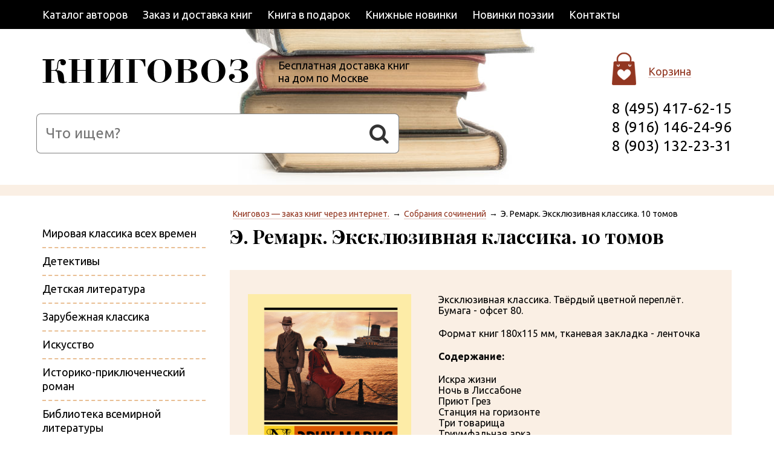

--- FILE ---
content_type: text/html; charset=utf-8
request_url: https://www.knigovoz.ru/sobraniya-sochineniy/erich-maria-remarque/e-remark-eksklyuzivnaya-klassika-10-tomov/
body_size: 4793
content:
<!DOCTYPE html><html class="pp-page" lang="ru"><head><title>Э. Ремарк. Эксклюзивная классика. 10 томов. Эрих Ремарк. Заказ книг с бесплатной доставкой. Книговоз.</title><meta charset="utf-8"/><meta content="ie=edge" http-equiv="x-ua-compatible"/><meta content="width=device-width, initial-scale=1" name="viewport"/><meta content="Книговоз — заказ книг через интернет., Книговоз — заказ книг через интернет., Собрания сочинений, Э. Ремарк. Эксклюзивная классика. 10 томов, продажа собраний сочинений, книги с доставкой, книговоз" name="keywords"/><meta content="Эрих Ремарк.Э. Ремарк. Эксклюзивная классика. 10 томов. Книговоз – книги и собрания сочинений с бесплатной доставкой по Москве." name="description"/><link href="/static/cache/css/1e001ea73c21.css" rel="stylesheet"/><script>(function(w,d,s,l,i){w[l]=w[l]||[];w[l].push({'gtm.start':new Date().getTime(),event:'gtm.js'});var f=d.getElementsByTagName(s)[0],j=d.createElement(s),dl=l!='dataLayer'?'&l='+l:'';j.async=true;j.src='https://www.googletagmanager.com/gtm.js?id='+i+dl;f.parentNode.insertBefore(j,f);})(window,document,'script','dataLayer','GTM-58QSCW8');</script></head><body class="pp-page__body"><noscript><iframe height="0" src="https://www.googletagmanager.com/ns.html?id=GTM-58QSCW8" style="display:none;visibility:hidden" width="0"></iframe></noscript><script defer="defer" src="//mc.yandex.ru/metrika/phone.js?counter=833946" type="text/javascript"></script><script type="text/javascript">

var _gaq = _gaq || [];
_gaq.push(['_setAccount', 'UA-21670101-1']);
_gaq.push(['_trackPageview']);

(function() {
var ga = document.createElement('script'); ga.type = 'text/javascript'; ga.async = true;
ga.src = ('https:' == document.location.protocol ? 'https://ssl' : 'http://www') + '.google-analytics.com/ga.js';
var s = document.getElementsByTagName('script')[0]; s.parentNode.insertBefore(ga, s);
})();

</script><script type="text/javascript">
var yaParams = {/*Здесь параметры визита*/};
</script><script type="text/javascript">
(function (d, w, c) {
    (w[c] = w[c] || []).push(function() {
        try {
            w.yaCounter833946 = new Ya.Metrika({id:833946,
                    webvisor:true,
                    clickmap:true,
                    trackLinks:true,
                    accurateTrackBounce:true,params:window.yaParams||{ }});
        } catch(e) { }
    });

    var n = d.getElementsByTagName("script")[0],
        s = d.createElement("script"),
        f = function () { n.parentNode.insertBefore(s, n); };
    s.type = "text/javascript";
    s.async = true;
    s.src = (d.location.protocol == "https:" ? "https:" : "http:") + "//mc.yandex.ru/metrika/watch.js";

    if (w.opera == "[object Opera]") {
        d.addEventListener("DOMContentLoaded", f);
    } else { f(); }
})(document, window, "yandex_metrika_callbacks");
</script><noscript><div><img alt="" src="//mc.yandex.ru/watch/833946" style="position:absolute; left:-9999px;"/></div></noscript><div class="pp-page__main"><div class="pp-page__frame pp-page__1"><div class="pp-page__wrapper"><ul class="pp-menu pp-menu_6"><li class="pp-menu__item"><a class="pp-menu__link" href="/avtory/">Каталог авторов</a></li><li class="pp-menu__item"><a class="pp-menu__link" href="/zakaz-i-dostavka-knig/">Заказ и доставка книг</a></li><li class="pp-menu__item"><a class="pp-menu__link" href="/kniga-v-podarok/">Книга в подарок</a></li><li class="pp-menu__item"><a class="pp-menu__link" href="/knizhnye-novinki/">Книжные новинки</a></li><li class="pp-menu__item"><a class="pp-menu__link" href="/novinki-poezii/">Новинки поэзии</a></li><li class="pp-menu__item"><a class="pp-menu__link" href="/kontakty/">Контакты</a></li></ul></div></div><div class="pp-page__frame pp-page__2"><div class="pp-page__wrapper"><div class="pp-logo"><a class="pp-logo__link" href="/"><span class="pp-logo__img"></span></a></div><p class="pp-motto">Бесплатная доставка книг<br/>на дом по Москве</p><form action="/search/" class="pp-sbtn pp-sbtn_column" method="get"><input class="pp-sbtn__input" id="id_search_query" name="search_query" placeholder="Что ищем?" value=""/><button class="pp-sbtn__btn fa fa_search" type="submit"></button></form><div class="pp-tbar"><div class="pp-tbar__cart"><a class="pp-tbar__link" href="/cart/">Корзина</a></div><div class="pp-phone"><span class="ya-phone-1">8 (495) 417-62-15</span><br/> <span class="ya-phone-2">8 (916) 146-24-96</span><br/> <span class="ya-phone-3">8 (903) 132-23-31</span></div></div></div></div><div class="pp-page__frame pp-page__3"><div class="pp-page__wrapper"><div class="pp-column"><div class="pp-column__c"><ul class="pp-breadcrumbs"><li class="pp-breadcrumbs__item"><a class="pp-link" href="/">Книговоз — заказ книг через интернет.</a></li><li class="pp-breadcrumbs__item"><a class="pp-link" href="/sobraniya-sochineniy/">Собрания сочинений</a></li><li class="pp-breadcrumbs__item">Э. Ремарк. Эксклюзивная классика. 10 томов</li></ul></div><div class="pp-column__l"></div></div></div></div><div class="pp-page__frame pp-page__4"><div class="pp-page__wrapper"><div class="pp-column"><div class="pp-column__c"><div class="pp-content"><h1 class="pp-h1">Э. Ремарк. Эксклюзивная классика. 10 томов</h1><div class="pp-content__wrapper"><div class="pp-product"><div class="pp-product__left"><img class="pp-product__img" src="/media/catalog/products/cover1_hB2JAvQ.jpg"/></div><div class="pp-product__content"><div class="pp-editor"><p>Эксклюзивная классика. Твёрдый цветной переплёт. Бумага - офсет 80.</p><p>Формат книг 180х115 мм, тканевая закладка - ленточка</p><p><strong>Содержание:</strong></p><p>Искра жизни<br/> Ночь в Лиссабоне<br/> Приют Грез<br/> Станция на горизонте<br/> Три товарища<br/> Триумфальная арка<br/> Черный обелиск<br/> Ночь в Лиссабоне<br/> Время жить и время умирать<br/> На Западном фронте без перемен</p></div><div class="pp-product__wrapper"><div class="pp-product__prices"><div class="pp-product__price">7500 <span class="pp-rub">Р</span></div></div><form action="." method="post"><input name="csrfmiddlewaretoken" type="hidden" value="7TMTLaZqBSXpCj49VRO5w5RZtK7zgfd2"/><input class="pp-input pp-input_cart" id="id__2364_quantity_option_2364" name="_2364_quantity_option_2364" type="hidden" value="1"/><button class="pp-product__cart" name="_2364_add_to_cart_2364" type="submit"><i>В корзину</i></button></form></div><ul class="pp-product__list"><li class="pp-product__item">Автор: <a class="pp-link" href="/avtory/erich-maria-remarque/">Эрих Ремарк</a></li><li class="pp-product__item">Количество томов: 10</li></ul></div></div><h2 class="pp-h2">Другие книги этого автора</h2><div class="pp-products"><div class="pp-products__wrapper"><div class="pp-products__item"><div class="pp-card" id="product-388"><div class="pp-card__pic"><a class="pp-link" href="/sobraniya-sochineniy/erich-maria-remarque/sobranie-sochineniy/"><img class="pp-card__img" src="/media/catalog/products/remark.png"/></a></div><h3 class="pp-card__name"><a class="pp-link" href="/sobraniya-sochineniy/erich-maria-remarque/sobranie-sochineniy/">Собрание сочинений Эриха Ремарка в 9 томах</a></h3><p class="pp-card__param">Автор: <a class="pp-link" href="/avtory/erich-maria-remarque/">Эрих Ремарк</a></p><div class="pp-card__price">8200 <span class="pp-rub">Р</span></div><form action="#product-388" method="post"><input name="csrfmiddlewaretoken" type="hidden" value="7TMTLaZqBSXpCj49VRO5w5RZtK7zgfd2"/><input class="pp-input pp-input_cart" id="id__388_quantity_option_388" name="_388_quantity_option_388" type="hidden" value="1"/><button class="pp-card__cart" name="_388_add_to_cart_388" type="submit"><i>В корзину</i></button></form></div></div><div class="pp-products__item"><div class="pp-card" id="product-1380"><div class="pp-card__pic"><a class="pp-link" href="/sobraniya-sochineniy/erich-maria-remarque/sobranie-sochinenij/"><img class="pp-card__img" src="/media/catalog/products/Tri_tovarisha.png"/></a></div><h3 class="pp-card__name"><a class="pp-link" href="/sobraniya-sochineniy/erich-maria-remarque/sobranie-sochinenij/">Собрание сочинений Эриха Ремарка в 12 томах</a></h3><p class="pp-card__param">Автор: <a class="pp-link" href="/avtory/erich-maria-remarque/">Эрих Ремарк</a></p><div class="pp-card__price">7700 <span class="pp-rub">Р</span></div><form action="#product-1380" method="post"><input name="csrfmiddlewaretoken" type="hidden" value="7TMTLaZqBSXpCj49VRO5w5RZtK7zgfd2"/><input class="pp-input pp-input_cart" id="id__1380_quantity_option_1380" name="_1380_quantity_option_1380" type="hidden" value="1"/><button class="pp-card__cart" name="_1380_add_to_cart_1380" type="submit"><i>В корзину</i></button></form></div></div><div class="pp-products__item"><div class="pp-card" id="product-2509"><div class="pp-card__pic"><a class="pp-link" href="/sobraniya-sochineniy/erich-maria-remarque/e-remark-sobranie-sochinenij-v-8-tomah/"><img class="pp-card__img" src="/media/catalog/products/cover1__w600_5_1gtvZ2R.jpg"/></a></div><h3 class="pp-card__name"><a class="pp-link" href="/sobraniya-sochineniy/erich-maria-remarque/e-remark-sobranie-sochinenij-v-8-tomah/">Э. Ремарк Собрание сочинений в 8 томах</a></h3><p class="pp-card__param">Автор: <a class="pp-link" href="/avtory/erich-maria-remarque/">Эрих Ремарк</a></p><div class="pp-card__price">4200 <span class="pp-rub">Р</span></div><form action="#product-2509" method="post"><input name="csrfmiddlewaretoken" type="hidden" value="7TMTLaZqBSXpCj49VRO5w5RZtK7zgfd2"/><input class="pp-input pp-input_cart" id="id__2509_quantity_option_2509" name="_2509_quantity_option_2509" type="hidden" value="1"/><button class="pp-card__cart" name="_2509_add_to_cart_2509" type="submit"><i>В корзину</i></button></form></div></div></div></div></div></div></div><div class="pp-column__l"><ul class="pp-cmenu"><li class="pp-cmenu__item"><a class="pp-cmenu__link" href="/mirovaya-klassika-vseh-vremen/">Мировая классика всех времен</a></li><li class="pp-cmenu__item"><a class="pp-cmenu__link" href="/detektivi/">Детективы</a></li><li class="pp-cmenu__item"><a class="pp-cmenu__link" href="/detskaya-literatura/">Детская литература</a></li><li class="pp-cmenu__item"><a class="pp-cmenu__link" href="/zarubezhnaya-klassika/">Зарубежная классика</a></li><li class="pp-cmenu__item"><a class="pp-cmenu__link" href="/iskusstvo/">Искусство</a></li><li class="pp-cmenu__item"><a class="pp-cmenu__link" href="/istoriko-priklyuchencheskiy-roman/">Историко-приключенческий роман</a></li><li class="pp-cmenu__item"><a class="pp-cmenu__link" href="/biblioteka-vsemirnoy-literaturi/">Библиотека всемирной литературы</a></li><li class="pp-cmenu__item"><a class="pp-cmenu__link" href="/kollekcionnye-izdaniya/">Коллекционные издания</a></li><li class="pp-cmenu__item"><a class="pp-cmenu__link" href="/russkaya-klassika/">Русская классика</a></li><li class="pp-cmenu__item"><a class="pp-cmenu__link" href="/serii-knig/">Серии книг</a></li><li class="pp-cmenu__item"><a class="pp-cmenu__link pp-cmenu__active" href="/sobraniya-sochineniy/">Собрания сочинений</a></li><li class="pp-cmenu__item"><a class="pp-cmenu__link" href="/sovremennaya-proza/">Современная проза</a></li><li class="pp-cmenu__item"><a class="pp-cmenu__link" href="/fantastika/">Фантастика и фэнтези</a></li><li class="pp-cmenu__item"><a class="pp-cmenu__link" href="/istoriya-i-filosofiya/">История и философия</a></li><li class="pp-cmenu__item"><a class="pp-cmenu__link" href="/klassicheskie-lyubovnye-romany-podarochnye-izdaniy/">Классические любовные романы (подарочные издания)</a></li><li class="pp-cmenu__item"><a class="pp-cmenu__link" href="/skazki-i-legendy-so-vsego-mira-podarochnye-izdaniy/">Сказки и легенды со всего мира (подарочные издания)</a></li><li class="pp-cmenu__item"><a class="pp-cmenu__link" href="/shedevry-mirovoj-klassicheskoj-literatury-podaroch/">Шедевры мировой классической литературы (подарочные издания)</a></li><li class="pp-cmenu__item"><a class="pp-cmenu__link" href="/shedevry-priklyuchencheskoj-literatury-podarochnye/">Шедевры приключенческой литературы (подарочные издания)</a></li><li class="pp-cmenu__item"><a class="pp-cmenu__link" href="/enciklopedii-spravochniki-slovari/">Энциклопедии. Справочники. Словари</a></li></ul><p class="pp-cmenu-part">Быстрый подбор книг</p><ul class="pp-cmenu"><li class="pp-cmenu__item"><a class="pp-cmenu__link" href="/antichnaya-literatura/">Античная литература</a></li><li class="pp-cmenu__item"><a class="pp-cmenu__link" href="/detskie-skazki/">Детские сказки</a></li><li class="pp-cmenu__item"><a class="pp-cmenu__link" href="/detskie-enciklopedii/">Детские энциклопедии</a></li><li class="pp-cmenu__item"><a class="pp-cmenu__link" href="/jizn-zamechatelnih-lyudey/">Жизнь замечательных людей</a></li><li class="pp-cmenu__item"><a class="pp-cmenu__link" href="/namedni/">Намедни</a></li><li class="pp-cmenu__item"><a class="pp-cmenu__link" href="/podarochnie-izdaniya/">Подарочные издания</a></li></ul></div></div></div></div></div><div class="pp-page__frame pp-page__5"><div class="pp-page__wrapper"><table class="pp-footer"><tbody><tr><td class="pp-footer__1"><p class="pp-motto-4">«Остановись, уличное течение!<br/>Только в КНИГОВОЗЕ лучшее чтение!»</p></td><td class="pp-footer__2"><ul class="pp-bmenu"><li class="pp-bmenu__item"><a class="pp-bmenu__link" href="/avtory/">Каталог авторов</a></li><li class="pp-bmenu__item"><a class="pp-bmenu__link" href="/serii-knig/">Серии книг</a></li><li class="pp-bmenu__item"><a class="pp-bmenu__link" href="/izdatelstva/">Издательства</a></li><li class="pp-bmenu__item"><a class="pp-bmenu__link" href="/knizhnye-novinki/">Книжные новинки</a></li></ul></td><td class="pp-footer__2"><ul class="pp-bmenu"><li class="pp-bmenu__item"><a class="pp-bmenu__link" href="/zakaz-i-dostavka-knig/">Заказ и доставка</a></li><li class="pp-bmenu__item"><a class="pp-bmenu__link" href="/kniga-v-podarok/">Книга в подарок</a></li><li class="pp-bmenu__item"><a class="pp-bmenu__link" href="/news/">Новости</a></li></ul></td><td class="pp-footer__3"><p class="pp-phone pp-phone_footer"><span class="ya-phone-1">8 (495) 417-62-15</span><br/> <span class="ya-phone-2">8 (916) 146-24-96</span><br/> <span class="ya-phone-3">8 (903) 132-23-31</span></p><p class="pp-address">ул. Кунцевская д. 10</p></td></tr></tbody></table><div class="pp-grid"><div class="pp-grid__x6"><p class="pp-copir">© «Книговоз», 2011—2026<br/>     <a class="pp-bmenu__link" href="/privacy-policy/">Политика конфиденциальности</a></p></div><div class="pp-grid__x6 pp-tr pp-pt30"><script type="text/javascript"><!--
                    document.write("<a href='http://www.liveinternet.ru/click' "+
                    "target=_blank><img src='//counter.yadro.ru/hit?t45.1;r"+
                    escape(document.referrer)+((typeof(screen)=="undefined")?"":
                    ";s"+screen.width+"*"+screen.height+"*"+(screen.colorDepth?
                    screen.colorDepth:screen.pixelDepth))+";u"+escape(document.URL)+
                    ";"+Math.random()+
                    "' alt='' title='LiveInternet' "+
                    "border='0' width='31' height='31'></a>")
                    //--></script></div></div></div></div><div class="pp-page__frame pp-page__6"><div class="pp-page__wrapper"><p class="pp-icom"><a class="pp-icom__link" href="http://www.promo-icom.ru/"><img alt="Создание и продвижение сайта от компании «Айком»" class="pp-icom__img" height="37" src="/static/img/pp-icom__img.png" width="111"/>Создание и реклама сайта</a></p></div></div><div class="pp-upward" title="Наверх"></div><script src="/static/cache/js/3ae9c03052b2.js"></script></body></html>

--- FILE ---
content_type: text/css
request_url: https://www.knigovoz.ru/static/cache/css/1e001ea73c21.css
body_size: 15166
content:
@import 'https://fonts.googleapis.com/css?family=Playfair+Display:400,400i,700,700i|Ubuntu:400,400i,700,700i';/*!
 *  Font Awesome 4.6.3 by @davegandy - http://fontawesome.io - @fontawesome
 *  License - http://fontawesome.io/license (Font: SIL OFL 1.1, CSS: MIT License)
 */@font-face{font-family:'FontAwesome';src:url('/static/font/fontawesome-webfont.eot?v=4.6.3&4c8979546010');src:url('/static/font/fontawesome-webfont.eot?&4c8979546010#iefix&v=4.6.3') format('embedded-opentype'),url('/static/font/fontawesome-webfont.woff2?v=4.6.3&4c8979546010') format('woff2'),url('/static/font/fontawesome-webfont.woff?v=4.6.3&4c8979546010') format('woff'),url('/static/font/fontawesome-webfont.ttf?v=4.6.3&4c8979546010') format('truetype'),url('/static/font/fontawesome-webfont.svg?v=4.6.3&4c8979546010#fontawesomeregular') format('svg');font-weight:normal;font-style:normal}.fa{display:inline-block;font:normal normal normal 14px/1 FontAwesome;font-size:inherit;text-rendering:auto;-webkit-font-smoothing:antialiased;-moz-osx-font-smoothing:grayscale}.fa_lg{font-size:1.33333333em;line-height:0.75em;vertical-align:-15%}.fa_2x{font-size:2em}.fa_3x{font-size:3em}.fa_4x{font-size:4em}.fa_5x{font-size:5em}.fa_fw{width:1.28571429em;text-align:center}.fa_ul{padding-left:0;margin-left:2.14285714em;list-style-type:none}.fa_ul>li{position:relative}.fa_li{position:absolute;left:-2.14285714em;width:2.14285714em;top:0.14285714em;text-align:center}.fa_li.fa_lg{left:-1.85714286em}.fa_border{padding:.2em .25em .15em;border:solid 0.08em #eeeeee;border-radius:.1em}.fa_pull-left{float:left}.fa_pull-right{float:right}.fa.fa_pull-left{margin-right:.3em}.fa.fa_pull-right{margin-left:.3em}.pull-right{float:right}.pull-left{float:left}.fa.pull-left{margin-right:.3em}.fa.pull-right{margin-left:.3em}.fa_spin{-webkit-animation:fa-spin 2s infinite linear;animation:fa-spin 2s infinite linear}.fa_pulse{-webkit-animation:fa-spin 1s infinite steps(8);animation:fa-spin 1s infinite steps(8)}@-webkit-keyframes fa-spin{0%{-webkit-transform:rotate(0deg);transform:rotate(0deg)}100%{-webkit-transform:rotate(359deg);transform:rotate(359deg)}}@keyframes fa-spin{0%{-webkit-transform:rotate(0deg);transform:rotate(0deg)}100%{-webkit-transform:rotate(359deg);transform:rotate(359deg)}}.fa_rotate-90{-ms-filter:"progid:DXImageTransform.Microsoft.BasicImage(rotation=1)";-webkit-transform:rotate(90deg);-ms-transform:rotate(90deg);transform:rotate(90deg)}.fa_rotate-180{-ms-filter:"progid:DXImageTransform.Microsoft.BasicImage(rotation=2)";-webkit-transform:rotate(180deg);-ms-transform:rotate(180deg);transform:rotate(180deg)}.fa_rotate-270{-ms-filter:"progid:DXImageTransform.Microsoft.BasicImage(rotation=3)";-webkit-transform:rotate(270deg);-ms-transform:rotate(270deg);transform:rotate(270deg)}.fa_flip-horizontal{-ms-filter:"progid:DXImageTransform.Microsoft.BasicImage(rotation=0, mirror=1)";-webkit-transform:scale(-1,1);-ms-transform:scale(-1,1);transform:scale(-1,1)}.fa_flip-vertical{-ms-filter:"progid:DXImageTransform.Microsoft.BasicImage(rotation=2, mirror=1)";-webkit-transform:scale(1,-1);-ms-transform:scale(1,-1);transform:scale(1,-1)}:root .fa_rotate-90,:root .fa_rotate-180,:root .fa_rotate-270,:root .fa_flip-horizontal,:root .fa_flip-vertical{filter:none}.fa_stack{position:relative;display:inline-block;width:2em;height:2em;line-height:2em;vertical-align:middle}.fa_stack-1x,.fa_stack-2x{position:absolute;left:0;width:100%;text-align:center}.fa_stack-1x{line-height:inherit}.fa_stack-2x{font-size:2em}.fa_inverse{color:#ffffff}.fa_glass:before{content:"\f000"}.fa_music:before{content:"\f001"}.fa_search:before{content:"\f002"}.fa_envelope-o:before{content:"\f003"}.fa_heart:before{content:"\f004"}.fa_star:before{content:"\f005"}.fa_star-o:before{content:"\f006"}.fa_user:before{content:"\f007"}.fa_film:before{content:"\f008"}.fa_th-large:before{content:"\f009"}.fa_th:before{content:"\f00a"}.fa_th-list:before{content:"\f00b"}.fa_check:before{content:"\f00c"}.fa_remove:before,.fa_close:before,.fa_times:before{content:"\f00d"}.fa_search-plus:before{content:"\f00e"}.fa_search-minus:before{content:"\f010"}.fa_power-off:before{content:"\f011"}.fa_signal:before{content:"\f012"}.fa_gear:before,.fa_cog:before{content:"\f013"}.fa_trash-o:before{content:"\f014"}.fa_home:before{content:"\f015"}.fa_file-o:before{content:"\f016"}.fa_clock-o:before{content:"\f017"}.fa_road:before{content:"\f018"}.fa_download:before{content:"\f019"}.fa_arrow-circle-o-down:before{content:"\f01a"}.fa_arrow-circle-o-up:before{content:"\f01b"}.fa_inbox:before{content:"\f01c"}.fa_play-circle-o:before{content:"\f01d"}.fa_rotate-right:before,.fa_repeat:before{content:"\f01e"}.fa_refresh:before{content:"\f021"}.fa_list-alt:before{content:"\f022"}.fa_lock:before{content:"\f023"}.fa_flag:before{content:"\f024"}.fa_headphones:before{content:"\f025"}.fa_volume-off:before{content:"\f026"}.fa_volume-down:before{content:"\f027"}.fa_volume-up:before{content:"\f028"}.fa_qrcode:before{content:"\f029"}.fa_barcode:before{content:"\f02a"}.fa_tag:before{content:"\f02b"}.fa_tags:before{content:"\f02c"}.fa_book:before{content:"\f02d"}.fa_bookmark:before{content:"\f02e"}.fa_print:before{content:"\f02f"}.fa_camera:before{content:"\f030"}.fa_font:before{content:"\f031"}.fa_bold:before{content:"\f032"}.fa_italic:before{content:"\f033"}.fa_text-height:before{content:"\f034"}.fa_text-width:before{content:"\f035"}.fa_align-left:before{content:"\f036"}.fa_align-center:before{content:"\f037"}.fa_align-right:before{content:"\f038"}.fa_align-justify:before{content:"\f039"}.fa_list:before{content:"\f03a"}.fa_dedent:before,.fa_outdent:before{content:"\f03b"}.fa_indent:before{content:"\f03c"}.fa_video-camera:before{content:"\f03d"}.fa_photo:before,.fa_image:before,.fa_picture-o:before{content:"\f03e"}.fa_pencil:before{content:"\f040"}.fa_map-marker:before{content:"\f041"}.fa_adjust:before{content:"\f042"}.fa_tint:before{content:"\f043"}.fa_edit:before,.fa_pencil-square-o:before{content:"\f044"}.fa_share-square-o:before{content:"\f045"}.fa_check-square-o:before{content:"\f046"}.fa_arrows:before{content:"\f047"}.fa_step-backward:before{content:"\f048"}.fa_fast-backward:before{content:"\f049"}.fa_backward:before{content:"\f04a"}.fa_play:before{content:"\f04b"}.fa_pause:before{content:"\f04c"}.fa_stop:before{content:"\f04d"}.fa_forward:before{content:"\f04e"}.fa_fast-forward:before{content:"\f050"}.fa_step-forward:before{content:"\f051"}.fa_eject:before{content:"\f052"}.fa_chevron-left:before{content:"\f053"}.fa_chevron-right:before{content:"\f054"}.fa_plus-circle:before{content:"\f055"}.fa_minus-circle:before{content:"\f056"}.fa_times-circle:before{content:"\f057"}.fa_check-circle:before{content:"\f058"}.fa_question-circle:before{content:"\f059"}.fa_info-circle:before{content:"\f05a"}.fa_crosshairs:before{content:"\f05b"}.fa_times-circle-o:before{content:"\f05c"}.fa_check-circle-o:before{content:"\f05d"}.fa_ban:before{content:"\f05e"}.fa_arrow-left:before{content:"\f060"}.fa_arrow-right:before{content:"\f061"}.fa_arrow-up:before{content:"\f062"}.fa_arrow-down:before{content:"\f063"}.fa_mail-forward:before,.fa_share:before{content:"\f064"}.fa_expand:before{content:"\f065"}.fa_compress:before{content:"\f066"}.fa_plus:before{content:"\f067"}.fa_minus:before{content:"\f068"}.fa_asterisk:before{content:"\f069"}.fa_exclamation-circle:before{content:"\f06a"}.fa_gift:before{content:"\f06b"}.fa_leaf:before{content:"\f06c"}.fa_fire:before{content:"\f06d"}.fa_eye:before{content:"\f06e"}.fa_eye-slash:before{content:"\f070"}.fa_warning:before,.fa_exclamation-triangle:before{content:"\f071"}.fa_plane:before{content:"\f072"}.fa_calendar:before{content:"\f073"}.fa_random:before{content:"\f074"}.fa_comment:before{content:"\f075"}.fa_magnet:before{content:"\f076"}.fa_chevron-up:before{content:"\f077"}.fa_chevron-down:before{content:"\f078"}.fa_retweet:before{content:"\f079"}.fa_shopping-cart:before{content:"\f07a"}.fa_folder:before{content:"\f07b"}.fa_folder-open:before{content:"\f07c"}.fa_arrows-v:before{content:"\f07d"}.fa_arrows-h:before{content:"\f07e"}.fa_bar-chart-o:before,.fa_bar-chart:before{content:"\f080"}.fa_twitter-square:before{content:"\f081"}.fa_facebook-square:before{content:"\f082"}.fa_camera-retro:before{content:"\f083"}.fa_key:before{content:"\f084"}.fa_gears:before,.fa_cogs:before{content:"\f085"}.fa_comments:before{content:"\f086"}.fa_thumbs-o-up:before{content:"\f087"}.fa_thumbs-o-down:before{content:"\f088"}.fa_star-half:before{content:"\f089"}.fa_heart-o:before{content:"\f08a"}.fa_sign-out:before{content:"\f08b"}.fa_linkedin-square:before{content:"\f08c"}.fa_thumb-tack:before{content:"\f08d"}.fa_external-link:before{content:"\f08e"}.fa_sign-in:before{content:"\f090"}.fa_trophy:before{content:"\f091"}.fa_github-square:before{content:"\f092"}.fa_upload:before{content:"\f093"}.fa_lemon-o:before{content:"\f094"}.fa_phone:before{content:"\f095"}.fa_square-o:before{content:"\f096"}.fa_bookmark-o:before{content:"\f097"}.fa_phone-square:before{content:"\f098"}.fa_twitter:before{content:"\f099"}.fa_facebook-f:before,.fa_facebook:before{content:"\f09a"}.fa_github:before{content:"\f09b"}.fa_unlock:before{content:"\f09c"}.fa_credit-card:before{content:"\f09d"}.fa_feed:before,.fa_rss:before{content:"\f09e"}.fa_hdd-o:before{content:"\f0a0"}.fa_bullhorn:before{content:"\f0a1"}.fa_bell:before{content:"\f0f3"}.fa_certificate:before{content:"\f0a3"}.fa_hand-o-right:before{content:"\f0a4"}.fa_hand-o-left:before{content:"\f0a5"}.fa_hand-o-up:before{content:"\f0a6"}.fa_hand-o-down:before{content:"\f0a7"}.fa_arrow-circle-left:before{content:"\f0a8"}.fa_arrow-circle-right:before{content:"\f0a9"}.fa_arrow-circle-up:before{content:"\f0aa"}.fa_arrow-circle-down:before{content:"\f0ab"}.fa_globe:before{content:"\f0ac"}.fa_wrench:before{content:"\f0ad"}.fa_tasks:before{content:"\f0ae"}.fa_filter:before{content:"\f0b0"}.fa_briefcase:before{content:"\f0b1"}.fa_arrows-alt:before{content:"\f0b2"}.fa_group:before,.fa_users:before{content:"\f0c0"}.fa_chain:before,.fa_link:before{content:"\f0c1"}.fa_cloud:before{content:"\f0c2"}.fa_flask:before{content:"\f0c3"}.fa_cut:before,.fa_scissors:before{content:"\f0c4"}.fa_copy:before,.fa_files-o:before{content:"\f0c5"}.fa_paperclip:before{content:"\f0c6"}.fa_save:before,.fa_floppy-o:before{content:"\f0c7"}.fa_square:before{content:"\f0c8"}.fa_navicon:before,.fa_reorder:before,.fa_bars:before{content:"\f0c9"}.fa_list-ul:before{content:"\f0ca"}.fa_list-ol:before{content:"\f0cb"}.fa_strikethrough:before{content:"\f0cc"}.fa_underline:before{content:"\f0cd"}.fa_table:before{content:"\f0ce"}.fa_magic:before{content:"\f0d0"}.fa_truck:before{content:"\f0d1"}.fa_pinterest:before{content:"\f0d2"}.fa_pinterest-square:before{content:"\f0d3"}.fa_google-plus-square:before{content:"\f0d4"}.fa_google-plus:before{content:"\f0d5"}.fa_money:before{content:"\f0d6"}.fa_caret-down:before{content:"\f0d7"}.fa_caret-up:before{content:"\f0d8"}.fa_caret-left:before{content:"\f0d9"}.fa_caret-right:before{content:"\f0da"}.fa_columns:before{content:"\f0db"}.fa_unsorted:before,.fa_sort:before{content:"\f0dc"}.fa_sort-down:before,.fa_sort-desc:before{content:"\f0dd"}.fa_sort-up:before,.fa_sort-asc:before{content:"\f0de"}.fa_envelope:before{content:"\f0e0"}.fa_linkedin:before{content:"\f0e1"}.fa_rotate-left:before,.fa_undo:before{content:"\f0e2"}.fa_legal:before,.fa_gavel:before{content:"\f0e3"}.fa_dashboard:before,.fa_tachometer:before{content:"\f0e4"}.fa_comment-o:before{content:"\f0e5"}.fa_comments-o:before{content:"\f0e6"}.fa_flash:before,.fa_bolt:before{content:"\f0e7"}.fa_sitemap:before{content:"\f0e8"}.fa_umbrella:before{content:"\f0e9"}.fa_paste:before,.fa_clipboard:before{content:"\f0ea"}.fa_lightbulb-o:before{content:"\f0eb"}.fa_exchange:before{content:"\f0ec"}.fa_cloud-download:before{content:"\f0ed"}.fa_cloud-upload:before{content:"\f0ee"}.fa_user-md:before{content:"\f0f0"}.fa_stethoscope:before{content:"\f0f1"}.fa_suitcase:before{content:"\f0f2"}.fa_bell-o:before{content:"\f0a2"}.fa_coffee:before{content:"\f0f4"}.fa_cutlery:before{content:"\f0f5"}.fa_file-text-o:before{content:"\f0f6"}.fa_building-o:before{content:"\f0f7"}.fa_hospital-o:before{content:"\f0f8"}.fa_ambulance:before{content:"\f0f9"}.fa_medkit:before{content:"\f0fa"}.fa_fighter-jet:before{content:"\f0fb"}.fa_beer:before{content:"\f0fc"}.fa_h-square:before{content:"\f0fd"}.fa_plus-square:before{content:"\f0fe"}.fa_angle-double-left:before{content:"\f100"}.fa_angle-double-right:before{content:"\f101"}.fa_angle-double-up:before{content:"\f102"}.fa_angle-double-down:before{content:"\f103"}.fa_angle-left:before{content:"\f104"}.fa_angle-right:before{content:"\f105"}.fa_angle-up:before{content:"\f106"}.fa_angle-down:before{content:"\f107"}.fa_desktop:before{content:"\f108"}.fa_laptop:before{content:"\f109"}.fa_tablet:before{content:"\f10a"}.fa_mobile-phone:before,.fa_mobile:before{content:"\f10b"}.fa_circle-o:before{content:"\f10c"}.fa_quote-left:before{content:"\f10d"}.fa_quote-right:before{content:"\f10e"}.fa_spinner:before{content:"\f110"}.fa_circle:before{content:"\f111"}.fa_mail-reply:before,.fa_reply:before{content:"\f112"}.fa_github-alt:before{content:"\f113"}.fa_folder-o:before{content:"\f114"}.fa_folder-open-o:before{content:"\f115"}.fa_smile-o:before{content:"\f118"}.fa_frown-o:before{content:"\f119"}.fa_meh-o:before{content:"\f11a"}.fa_gamepad:before{content:"\f11b"}.fa_keyboard-o:before{content:"\f11c"}.fa_flag-o:before{content:"\f11d"}.fa_flag-checkered:before{content:"\f11e"}.fa_terminal:before{content:"\f120"}.fa_code:before{content:"\f121"}.fa_mail-reply-all:before,.fa_reply-all:before{content:"\f122"}.fa_star-half-empty:before,.fa_star-half-full:before,.fa_star-half-o:before{content:"\f123"}.fa_location-arrow:before{content:"\f124"}.fa_crop:before{content:"\f125"}.fa_code-fork:before{content:"\f126"}.fa_unlink:before,.fa_chain-broken:before{content:"\f127"}.fa_question:before{content:"\f128"}.fa_info:before{content:"\f129"}.fa_exclamation:before{content:"\f12a"}.fa_superscript:before{content:"\f12b"}.fa_subscript:before{content:"\f12c"}.fa_eraser:before{content:"\f12d"}.fa_puzzle-piece:before{content:"\f12e"}.fa_microphone:before{content:"\f130"}.fa_microphone-slash:before{content:"\f131"}.fa_shield:before{content:"\f132"}.fa_calendar-o:before{content:"\f133"}.fa_fire-extinguisher:before{content:"\f134"}.fa_rocket:before{content:"\f135"}.fa_maxcdn:before{content:"\f136"}.fa_chevron-circle-left:before{content:"\f137"}.fa_chevron-circle-right:before{content:"\f138"}.fa_chevron-circle-up:before{content:"\f139"}.fa_chevron-circle-down:before{content:"\f13a"}.fa_html5:before{content:"\f13b"}.fa_css3:before{content:"\f13c"}.fa_anchor:before{content:"\f13d"}.fa_unlock-alt:before{content:"\f13e"}.fa_bullseye:before{content:"\f140"}.fa_ellipsis-h:before{content:"\f141"}.fa_ellipsis-v:before{content:"\f142"}.fa_rss-square:before{content:"\f143"}.fa_play-circle:before{content:"\f144"}.fa_ticket:before{content:"\f145"}.fa_minus-square:before{content:"\f146"}.fa_minus-square-o:before{content:"\f147"}.fa_level-up:before{content:"\f148"}.fa_level-down:before{content:"\f149"}.fa_check-square:before{content:"\f14a"}.fa_pencil-square:before{content:"\f14b"}.fa_external-link-square:before{content:"\f14c"}.fa_share-square:before{content:"\f14d"}.fa_compass:before{content:"\f14e"}.fa_toggle-down:before,.fa_caret-square-o-down:before{content:"\f150"}.fa_toggle-up:before,.fa_caret-square-o-up:before{content:"\f151"}.fa_toggle-right:before,.fa_caret-square-o-right:before{content:"\f152"}.fa_euro:before,.fa_eur:before{content:"\f153"}.fa_gbp:before{content:"\f154"}.fa_dollar:before,.fa_usd:before{content:"\f155"}.fa_rupee:before,.fa_inr:before{content:"\f156"}.fa_cny:before,.fa_rmb:before,.fa_yen:before,.fa_jpy:before{content:"\f157"}.fa_ruble:before,.fa_rouble:before,.fa_rub:before{content:"\f158"}.fa_won:before,.fa_krw:before{content:"\f159"}.fa_bitcoin:before,.fa_btc:before{content:"\f15a"}.fa_file:before{content:"\f15b"}.fa_file-text:before{content:"\f15c"}.fa_sort-alpha-asc:before{content:"\f15d"}.fa_sort-alpha-desc:before{content:"\f15e"}.fa_sort-amount-asc:before{content:"\f160"}.fa_sort-amount-desc:before{content:"\f161"}.fa_sort-numeric-asc:before{content:"\f162"}.fa_sort-numeric-desc:before{content:"\f163"}.fa_thumbs-up:before{content:"\f164"}.fa_thumbs-down:before{content:"\f165"}.fa_youtube-square:before{content:"\f166"}.fa_youtube:before{content:"\f167"}.fa_xing:before{content:"\f168"}.fa_xing-square:before{content:"\f169"}.fa_youtube-play:before{content:"\f16a"}.fa_dropbox:before{content:"\f16b"}.fa_stack-overflow:before{content:"\f16c"}.fa_instagram:before{content:"\f16d"}.fa_flickr:before{content:"\f16e"}.fa_adn:before{content:"\f170"}.fa_bitbucket:before{content:"\f171"}.fa_bitbucket-square:before{content:"\f172"}.fa_tumblr:before{content:"\f173"}.fa_tumblr-square:before{content:"\f174"}.fa_long-arrow-down:before{content:"\f175"}.fa_long-arrow-up:before{content:"\f176"}.fa_long-arrow-left:before{content:"\f177"}.fa_long-arrow-right:before{content:"\f178"}.fa_apple:before{content:"\f179"}.fa_windows:before{content:"\f17a"}.fa_android:before{content:"\f17b"}.fa_linux:before{content:"\f17c"}.fa_dribbble:before{content:"\f17d"}.fa_skype:before{content:"\f17e"}.fa_foursquare:before{content:"\f180"}.fa_trello:before{content:"\f181"}.fa_female:before{content:"\f182"}.fa_male:before{content:"\f183"}.fa_gittip:before,.fa_gratipay:before{content:"\f184"}.fa_sun-o:before{content:"\f185"}.fa_moon-o:before{content:"\f186"}.fa_archive:before{content:"\f187"}.fa_bug:before{content:"\f188"}.fa_vk:before{content:"\f189"}.fa_weibo:before{content:"\f18a"}.fa_renren:before{content:"\f18b"}.fa_pagelines:before{content:"\f18c"}.fa_stack-exchange:before{content:"\f18d"}.fa_arrow-circle-o-right:before{content:"\f18e"}.fa_arrow-circle-o-left:before{content:"\f190"}.fa_toggle-left:before,.fa_caret-square-o-left:before{content:"\f191"}.fa_dot-circle-o:before{content:"\f192"}.fa_wheelchair:before{content:"\f193"}.fa_vimeo-square:before{content:"\f194"}.fa_turkish-lira:before,.fa_try:before{content:"\f195"}.fa_plus-square-o:before{content:"\f196"}.fa_space-shuttle:before{content:"\f197"}.fa_slack:before{content:"\f198"}.fa_envelope-square:before{content:"\f199"}.fa_wordpress:before{content:"\f19a"}.fa_openid:before{content:"\f19b"}.fa_institution:before,.fa_bank:before,.fa_university:before{content:"\f19c"}.fa_mortar-board:before,.fa_graduation-cap:before{content:"\f19d"}.fa_yahoo:before{content:"\f19e"}.fa_google:before{content:"\f1a0"}.fa_reddit:before{content:"\f1a1"}.fa_reddit-square:before{content:"\f1a2"}.fa_stumbleupon-circle:before{content:"\f1a3"}.fa_stumbleupon:before{content:"\f1a4"}.fa_delicious:before{content:"\f1a5"}.fa_digg:before{content:"\f1a6"}.fa_pied-piper-pp:before{content:"\f1a7"}.fa_pied-piper-alt:before{content:"\f1a8"}.fa_drupal:before{content:"\f1a9"}.fa_joomla:before{content:"\f1aa"}.fa_language:before{content:"\f1ab"}.fa_fax:before{content:"\f1ac"}.fa_building:before{content:"\f1ad"}.fa_child:before{content:"\f1ae"}.fa_paw:before{content:"\f1b0"}.fa_spoon:before{content:"\f1b1"}.fa_cube:before{content:"\f1b2"}.fa_cubes:before{content:"\f1b3"}.fa_behance:before{content:"\f1b4"}.fa_behance-square:before{content:"\f1b5"}.fa_steam:before{content:"\f1b6"}.fa_steam-square:before{content:"\f1b7"}.fa_recycle:before{content:"\f1b8"}.fa_automobile:before,.fa_car:before{content:"\f1b9"}.fa_cab:before,.fa_taxi:before{content:"\f1ba"}.fa_tree:before{content:"\f1bb"}.fa_spotify:before{content:"\f1bc"}.fa_deviantart:before{content:"\f1bd"}.fa_soundcloud:before{content:"\f1be"}.fa_database:before{content:"\f1c0"}.fa_file-pdf-o:before{content:"\f1c1"}.fa_file-word-o:before{content:"\f1c2"}.fa_file-excel-o:before{content:"\f1c3"}.fa_file-powerpoint-o:before{content:"\f1c4"}.fa_file-photo-o:before,.fa_file-picture-o:before,.fa_file-image-o:before{content:"\f1c5"}.fa_file-zip-o:before,.fa_file-archive-o:before{content:"\f1c6"}.fa_file-sound-o:before,.fa_file-audio-o:before{content:"\f1c7"}.fa_file-movie-o:before,.fa_file-video-o:before{content:"\f1c8"}.fa_file-code-o:before{content:"\f1c9"}.fa_vine:before{content:"\f1ca"}.fa_codepen:before{content:"\f1cb"}.fa_jsfiddle:before{content:"\f1cc"}.fa_life-bouy:before,.fa_life-buoy:before,.fa_life-saver:before,.fa_support:before,.fa_life-ring:before{content:"\f1cd"}.fa_circle-o-notch:before{content:"\f1ce"}.fa_ra:before,.fa_resistance:before,.fa_rebel:before{content:"\f1d0"}.fa_ge:before,.fa_empire:before{content:"\f1d1"}.fa_git-square:before{content:"\f1d2"}.fa_git:before{content:"\f1d3"}.fa_y-combinator-square:before,.fa_yc-square:before,.fa_hacker-news:before{content:"\f1d4"}.fa_tencent-weibo:before{content:"\f1d5"}.fa_qq:before{content:"\f1d6"}.fa_wechat:before,.fa_weixin:before{content:"\f1d7"}.fa_send:before,.fa_paper-plane:before{content:"\f1d8"}.fa_send-o:before,.fa_paper-plane-o:before{content:"\f1d9"}.fa_history:before{content:"\f1da"}.fa_circle-thin:before{content:"\f1db"}.fa_header:before{content:"\f1dc"}.fa_paragraph:before{content:"\f1dd"}.fa_sliders:before{content:"\f1de"}.fa_share-alt:before{content:"\f1e0"}.fa_share-alt-square:before{content:"\f1e1"}.fa_bomb:before{content:"\f1e2"}.fa_soccer-ball-o:before,.fa_futbol-o:before{content:"\f1e3"}.fa_tty:before{content:"\f1e4"}.fa_binoculars:before{content:"\f1e5"}.fa_plug:before{content:"\f1e6"}.fa_slideshare:before{content:"\f1e7"}.fa_twitch:before{content:"\f1e8"}.fa_yelp:before{content:"\f1e9"}.fa_newspaper-o:before{content:"\f1ea"}.fa_wifi:before{content:"\f1eb"}.fa_calculator:before{content:"\f1ec"}.fa_paypal:before{content:"\f1ed"}.fa_google-wallet:before{content:"\f1ee"}.fa_cc-visa:before{content:"\f1f0"}.fa_cc-mastercard:before{content:"\f1f1"}.fa_cc-discover:before{content:"\f1f2"}.fa_cc-amex:before{content:"\f1f3"}.fa_cc-paypal:before{content:"\f1f4"}.fa_cc-stripe:before{content:"\f1f5"}.fa_bell-slash:before{content:"\f1f6"}.fa_bell-slash-o:before{content:"\f1f7"}.fa_trash:before{content:"\f1f8"}.fa_copyright:before{content:"\f1f9"}.fa_at:before{content:"\f1fa"}.fa_eyedropper:before{content:"\f1fb"}.fa_paint-brush:before{content:"\f1fc"}.fa_birthday-cake:before{content:"\f1fd"}.fa_area-chart:before{content:"\f1fe"}.fa_pie-chart:before{content:"\f200"}.fa_line-chart:before{content:"\f201"}.fa_lastfm:before{content:"\f202"}.fa_lastfm-square:before{content:"\f203"}.fa_toggle-off:before{content:"\f204"}.fa_toggle-on:before{content:"\f205"}.fa_bicycle:before{content:"\f206"}.fa_bus:before{content:"\f207"}.fa_ioxhost:before{content:"\f208"}.fa_angellist:before{content:"\f209"}.fa_cc:before{content:"\f20a"}.fa_shekel:before,.fa_sheqel:before,.fa_ils:before{content:"\f20b"}.fa_meanpath:before{content:"\f20c"}.fa_buysellads:before{content:"\f20d"}.fa_connectdevelop:before{content:"\f20e"}.fa_dashcube:before{content:"\f210"}.fa_forumbee:before{content:"\f211"}.fa_leanpub:before{content:"\f212"}.fa_sellsy:before{content:"\f213"}.fa_shirtsinbulk:before{content:"\f214"}.fa_simplybuilt:before{content:"\f215"}.fa_skyatlas:before{content:"\f216"}.fa_cart-plus:before{content:"\f217"}.fa_cart-arrow-down:before{content:"\f218"}.fa_diamond:before{content:"\f219"}.fa_ship:before{content:"\f21a"}.fa_user-secret:before{content:"\f21b"}.fa_motorcycle:before{content:"\f21c"}.fa_street-view:before{content:"\f21d"}.fa_heartbeat:before{content:"\f21e"}.fa_venus:before{content:"\f221"}.fa_mars:before{content:"\f222"}.fa_mercury:before{content:"\f223"}.fa_intersex:before,.fa_transgender:before{content:"\f224"}.fa_transgender-alt:before{content:"\f225"}.fa_venus-double:before{content:"\f226"}.fa_mars-double:before{content:"\f227"}.fa_venus-mars:before{content:"\f228"}.fa_mars-stroke:before{content:"\f229"}.fa_mars-stroke-v:before{content:"\f22a"}.fa_mars-stroke-h:before{content:"\f22b"}.fa_neuter:before{content:"\f22c"}.fa_genderless:before{content:"\f22d"}.fa_facebook-official:before{content:"\f230"}.fa_pinterest-p:before{content:"\f231"}.fa_whatsapp:before{content:"\f232"}.fa_server:before{content:"\f233"}.fa_user-plus:before{content:"\f234"}.fa_user-times:before{content:"\f235"}.fa_hotel:before,.fa_bed:before{content:"\f236"}.fa_viacoin:before{content:"\f237"}.fa_train:before{content:"\f238"}.fa_subway:before{content:"\f239"}.fa_medium:before{content:"\f23a"}.fa_yc:before,.fa_y-combinator:before{content:"\f23b"}.fa_optin-monster:before{content:"\f23c"}.fa_opencart:before{content:"\f23d"}.fa_expeditedssl:before{content:"\f23e"}.fa_battery-4:before,.fa_battery-full:before{content:"\f240"}.fa_battery-3:before,.fa_battery-three-quarters:before{content:"\f241"}.fa_battery-2:before,.fa_battery-half:before{content:"\f242"}.fa_battery-1:before,.fa_battery-quarter:before{content:"\f243"}.fa_battery-0:before,.fa_battery-empty:before{content:"\f244"}.fa_mouse-pointer:before{content:"\f245"}.fa_i-cursor:before{content:"\f246"}.fa_object-group:before{content:"\f247"}.fa_object-ungroup:before{content:"\f248"}.fa_sticky-note:before{content:"\f249"}.fa_sticky-note-o:before{content:"\f24a"}.fa_cc-jcb:before{content:"\f24b"}.fa_cc-diners-club:before{content:"\f24c"}.fa_clone:before{content:"\f24d"}.fa_balance-scale:before{content:"\f24e"}.fa_hourglass-o:before{content:"\f250"}.fa_hourglass-1:before,.fa_hourglass-start:before{content:"\f251"}.fa_hourglass-2:before,.fa_hourglass-half:before{content:"\f252"}.fa_hourglass-3:before,.fa_hourglass-end:before{content:"\f253"}.fa_hourglass:before{content:"\f254"}.fa_hand-grab-o:before,.fa_hand-rock-o:before{content:"\f255"}.fa_hand-stop-o:before,.fa_hand-paper-o:before{content:"\f256"}.fa_hand-scissors-o:before{content:"\f257"}.fa_hand-lizard-o:before{content:"\f258"}.fa_hand-spock-o:before{content:"\f259"}.fa_hand-pointer-o:before{content:"\f25a"}.fa_hand-peace-o:before{content:"\f25b"}.fa_trademark:before{content:"\f25c"}.fa_registered:before{content:"\f25d"}.fa_creative-commons:before{content:"\f25e"}.fa_gg:before{content:"\f260"}.fa_gg-circle:before{content:"\f261"}.fa_tripadvisor:before{content:"\f262"}.fa_odnoklassniki:before{content:"\f263"}.fa_odnoklassniki-square:before{content:"\f264"}.fa_get-pocket:before{content:"\f265"}.fa_wikipedia-w:before{content:"\f266"}.fa_safari:before{content:"\f267"}.fa_chrome:before{content:"\f268"}.fa_firefox:before{content:"\f269"}.fa_opera:before{content:"\f26a"}.fa_internet-explorer:before{content:"\f26b"}.fa_tv:before,.fa_television:before{content:"\f26c"}.fa_contao:before{content:"\f26d"}.fa_500px:before{content:"\f26e"}.fa_amazon:before{content:"\f270"}.fa_calendar-plus-o:before{content:"\f271"}.fa_calendar-minus-o:before{content:"\f272"}.fa_calendar-times-o:before{content:"\f273"}.fa_calendar-check-o:before{content:"\f274"}.fa_industry:before{content:"\f275"}.fa_map-pin:before{content:"\f276"}.fa_map-signs:before{content:"\f277"}.fa_map-o:before{content:"\f278"}.fa_map:before{content:"\f279"}.fa_commenting:before{content:"\f27a"}.fa_commenting-o:before{content:"\f27b"}.fa_houzz:before{content:"\f27c"}.fa_vimeo:before{content:"\f27d"}.fa_black-tie:before{content:"\f27e"}.fa_fonticons:before{content:"\f280"}.fa_reddit-alien:before{content:"\f281"}.fa_edge:before{content:"\f282"}.fa_credit-card-alt:before{content:"\f283"}.fa_codiepie:before{content:"\f284"}.fa_modx:before{content:"\f285"}.fa_fort-awesome:before{content:"\f286"}.fa_usb:before{content:"\f287"}.fa_product-hunt:before{content:"\f288"}.fa_mixcloud:before{content:"\f289"}.fa_scribd:before{content:"\f28a"}.fa_pause-circle:before{content:"\f28b"}.fa_pause-circle-o:before{content:"\f28c"}.fa_stop-circle:before{content:"\f28d"}.fa_stop-circle-o:before{content:"\f28e"}.fa_shopping-bag:before{content:"\f290"}.fa_shopping-basket:before{content:"\f291"}.fa_hashtag:before{content:"\f292"}.fa_bluetooth:before{content:"\f293"}.fa_bluetooth-b:before{content:"\f294"}.fa_percent:before{content:"\f295"}.fa_gitlab:before{content:"\f296"}.fa_wpbeginner:before{content:"\f297"}.fa_wpforms:before{content:"\f298"}.fa_envira:before{content:"\f299"}.fa_universal-access:before{content:"\f29a"}.fa_wheelchair-alt:before{content:"\f29b"}.fa_question-circle-o:before{content:"\f29c"}.fa_blind:before{content:"\f29d"}.fa_audio-description:before{content:"\f29e"}.fa_volume-control-phone:before{content:"\f2a0"}.fa_braille:before{content:"\f2a1"}.fa_assistive-listening-systems:before{content:"\f2a2"}.fa_asl-interpreting:before,.fa_american-sign-language-interpreting:before{content:"\f2a3"}.fa_deafness:before,.fa_hard-of-hearing:before,.fa_deaf:before{content:"\f2a4"}.fa_glide:before{content:"\f2a5"}.fa_glide-g:before{content:"\f2a6"}.fa_signing:before,.fa_sign-language:before{content:"\f2a7"}.fa_low-vision:before{content:"\f2a8"}.fa_viadeo:before{content:"\f2a9"}.fa_viadeo-square:before{content:"\f2aa"}.fa_snapchat:before{content:"\f2ab"}.fa_snapchat-ghost:before{content:"\f2ac"}.fa_snapchat-square:before{content:"\f2ad"}.fa_pied-piper:before{content:"\f2ae"}.fa_first-order:before{content:"\f2b0"}.fa_yoast:before{content:"\f2b1"}.fa_themeisle:before{content:"\f2b2"}.fa_google-plus-circle:before,.fa_google-plus-official:before{content:"\f2b3"}.fa_fa:before,.fa_font-awesome:before{content:"\f2b4"}.sr-only{position:absolute;width:1px;height:1px;padding:0;margin:-1px;overflow:hidden;clip:rect(0,0,0,0);border:0}.sr-only-focusable:active,.sr-only-focusable:focus{position:static;width:auto;height:auto;margin:0;overflow:visible;clip:auto}@font-face{font-family:'ALSRubl-Tahoma';src:url('/static/font/alsrubl-tahoma-regular.eot?4c8979546010');src:url('/static/font/alsrubl-tahoma-regular.eot?&4c8979546010#iefix') format('embedded-opentype'),url('/static/font/alsrubl-tahoma-regular.woff?4c8979546010') format('woff'),url('/static/font/alsrubl-tahoma-regular.ttf?4c8979546010') format('truetype'),url('/static/font/alsrubl-tahoma-regular.svg?4c8979546010#ALSRublTahomaItalic') format('svg');font-weight:normal;font-style:normal}@font-face{font-family:'ALSRubl-Tahoma';src:url('/static/font/alsrubl-tahoma-bold.eot?4c8979546010');src:url('/static/font/alsrubl-tahoma-bold.eot?&4c8979546010#iefix') format('embedded-opentype'),url('/static/font/alsrubl-tahoma-bold.woff?4c8979546010') format('woff'),url('/static/font/alsrubl-tahoma-bold.ttf?4c8979546010') format('truetype'),url('/static/font/alsrubl-tahoma-bold.svg?4c8979546010#ALSRublTahomaItalic') format('svg');font-weight:bold;font-style:normal}.pp-rub{font-family:'ALSRubl-Tahoma',Tahoma,sans-serif;line-height:normal}.pp-h1{margin:0 0 40px;font:bold 32px/1 'Playfair Display',serif}.pp-h2{margin:45px 0 30px;font:bold 28px/1.2 'Playfair Display',serif}.pp-h3{margin:35px 0 20px;font:bold 20px/1.3 'Playfair Display',serif}.pp-part{margin:0 0 20px}.pp-link{text-decoration:none;border-bottom:1px solid rgba(146,54,33,.3);color:#923621;outline:0;cursor:pointer}.pp-link:hover,.pp-link:active,.pp-link:focus{border-color:rgba(209,89,90,.3);color:#d1595a}.pp-table{margin:0 0 20px;width:100%;border-collapse:collapse}.pp-table__tit,.pp-table__cell{vertical-align:middle}.pp-table__cell{padding:20px 10px 0}.pp-table__tit{padding:10px;text-align:left;font-weight:normal;white-space:nowrap;border-bottom:5px solid #faefe4}.pp-table__tit:active,.pp-table__cell:active{outline:none}.pp-page{width:100%;height:100%}.pp-page__body{margin:0;padding:0;min-width:990px;min-height:100%;position:relative;display:flex;flex-direction:column;font:16px 'Ubuntu',sans-serif;-webkit-text-size-adjust:100%;-ms-text-size-adjust:100%;background:#fff;color:#000}.pp-page__main{flex-grow:1}.pp-page__frame{position:relative}.pp-page__wrapper{margin:0 auto;padding:0 30px;max-width:1200px;position:relative;box-sizing:border-box}.pp-page__wrapper:before,.pp-page__wrapper:after{content:' ';display:table}.pp-page__wrapper:after{clear:both}.pp-page_login .pp-page__body{min-width:290px;height:100%;display:table}.pp-page__1{background:#000}.pp-page__1 .pp-page__wrapper{}.pp-page__2{margin-bottom:20px;border-bottom:18px solid #faefe4;background:url('/static/img/pp-page__2.jpg?4c8979546010') center top no-repeat}.pp-page__2 .pp-page__wrapper{min-height:258px}.pp-page__2i{margin-bottom:70px;border:0;background:url('/static/img/pp-page__2i.jpg?4c8979546010') center top}.pp-page__2i .pp-page__wrapper{min-height:785px}.pp-page__3{}.pp-page__3 .pp-page__wrapper{}.pp-page__4{}.pp-page__4 .pp-page__wrapper{padding-bottom:80px}.pp-page__5{}.pp-page__5 .pp-page__wrapper{padding-left:220px}.pp-page__5 .pp-page__wrapper:before{content:'';width:118px;height:222px;position:absolute;bottom:-1px;left:60px;background:url('/static/img/pp-page__5.png?4c8979546010')}.pp-page__6{background:#000}.pp-page__6 .pp-page__wrapper{}.pp-column{margin:0 -20px;display:flex}.pp-column__l{padding:0 20px;flex:0 0 310px;order:1;box-sizing:border-box}.pp-column__c{flex:1 1 100%;padding:0 20px;order:2;box-sizing:border-box}.pp-column__r{padding:0 20px;flex:0 0 310px;order:3;box-sizing:border-box}.pp-column_rcl .pp-column__2{order:3}.pp-column_rcl .pp-column__3{order:1}.pp-banners{margin:0 0 90px;overflow:hidden}.pp-banners__wrapper{margin:0;padding:0;list-style:none}.pp-banners__item{text-align:center}.pp-banners__content{position:absolute;top:0;left:0}.pp-banners__img{vertical-align:middle;border:0}.pp-banners__link{text-decoration:none;outline:0;cursor:pointer}.fotorama__arr{width:19px;height:65px;top:auto;bottom:60px}.fotorama__arr{background:url('/static/img/fotorama__arr.png?4c8979546010') no-repeat}.fotorama__arr--prev{left:20px;background-position:0 0}.fotorama__arr--prev:hover{background-position:0 -65px}.fotorama__arr--next{right:20px;background-position:-19px 0}.fotorama__arr--next:hover{background-position:-19px -65px}.pp-upward{width:45px;height:45px;position:fixed;bottom:95px;right:20px;display:none;background:rgba(0,0,0,.2) url('/static/img/pp-upward.png?4c8979546010') center center no-repeat;cursor:pointer;outline:none}.pp-upward:hover{background-color:#000}@media print{.pp-upward{display:none!important}}.pp-grid{margin-right:-15px;margin-left:-15px;position:relative}.pp-grid:before,.pp-grid:after{content:' ';display:table}.pp-grid:after{clear:both}.pp-grid__x1,.pp-grid__x2,.pp-grid__x3,.pp-grid__x4,.pp-grid__x5,.pp-grid__x6,.pp-grid__x7,.pp-grid__x8,.pp-grid__x9,.pp-grid__x10,.pp-grid__x11,.pp-grid__x12,.pp-grid__item{padding-right:15px;padding-left:15px;min-height:1px;float:left;position:relative;box-sizing:border-box}.pp-grid__1{margin-left:8.33333333%}.pp-grid__2{margin-left:16.66666667%}.pp-grid__3{margin-left:25%}.pp-grid__4{margin-left:33.33333333%}.pp-grid__5{margin-left:41.66666667%}.pp-grid__6{margin-left:50%}.pp-grid__7{margin-left:58.33333333%}.pp-grid__8{margin-left:66.66666667%}.pp-grid__9{margin-left:75%}.pp-grid__10{margin-left:83.33333333%}.pp-grid__11{margin-left:91.66666667%}.pp-grid__12{margin-left:100%}.pp-grid__x1{width:8.33333333%}.pp-grid__x2{width:16.66666667%}.pp-grid__x3{width:25%}.pp-grid__x4{width:33.33333333%}.pp-grid__x5{width:41.66666667%}.pp-grid__x6{width:50%}.pp-grid__x7{width:58.33333333%}.pp-grid__x8{width:66.66666667%}.pp-grid__x9{width:75%}.pp-grid__x10{width:83.33333333%}.pp-grid__x11{width:91.66666667%}.pp-grid__x12{width:100%}.pp-grid_1 .pp-grid__item{width:100%}.pp-grid_2 .pp-grid__item{width:50%}.pp-grid_3 .pp-grid__item{width:33.33333333%}.pp-grid_4 .pp-grid__item{width:25%}.pp-grid_5 .pp-grid__item{width:20%}.pp-grid_6 .pp-grid__item{width:16.66666667%}.pp-grid_7 .pp-grid__item{width:14.285714286%}.pp-grid_8 .pp-grid__item{width:12.5%}.pp-grid_9 .pp-grid__item{width:11.111111111%}.pp-grid_10 .pp-grid__item{width:10%}.pp-grid_11 .pp-grid__item{width:9.090909091%}.pp-grid_12 .pp-grid__item{width:8.33333333%}.pp-grid_s{margin-right:-2px;margin-left:-2px;position:relative}.pp-grid_s .pp-grid__x1,.pp-grid_s .pp-grid__x2,.pp-grid_s .pp-grid__x3,.pp-grid_s .pp-grid__x4,.pp-grid_s .pp-grid__x5,.pp-grid_s .pp-grid__x6,.pp-grid_s .pp-grid__x7,.pp-grid_s .pp-grid__x8,.pp-grid_s .pp-grid__x9,.pp-grid_s .pp-grid__x10,.pp-grid_s .pp-grid__x11,.pp-grid_s .pp-grid__x12,.pp-grid_s .pp-grid__item{padding-right:2px;padding-left:2px}.pp-grid_inline{letter-spacing:-0.31em;text-rendering:optimizespeed;word-spacing:-0.43em}.pp-grid_inline .pp-grid__item{float:none;display:inline-block;letter-spacing:normal;word-spacing:normal;vertical-align:top}.pp-grid_inline_d5{margin-top:-5px}.pp-grid_inline_d5 .pp-grid__item{margin-top:5px}.pp-grid_inline_d10{margin-top:-10px}.pp-grid_inline_d10 .pp-grid__item{margin-top:10px}.pp-grid_inline_d15{margin-top:-5px}.pp-grid_inline_d15 .pp-grid__item{margin-top:15px}.pp-grid_inline_d20{margin-top:-20px}.pp-grid_inline_d20 .pp-grid__item{margin-top:20px}.pp-grid_inline_d25{margin-top:-25px}.pp-grid_inline_d25 .pp-grid__item{margin-top:25px}.pp-grid_inline_d30{margin-top:-30px}.pp-grid_inline_d30 .pp-grid__item{margin-top:30px}.pp-flex{margin-right:-15px;margin-left:-15px;display:-ms-flexbox;display:-webkit-flex;display:flex;-ms-flex-wrap:wrap;-webkit-flex-wrap:wrap;flex-wrap:wrap}.pp-flex__item{margin-bottom:30px;padding-right:15px;padding-left:15px;width:100%;min-height:1px;position:relative;box-sizing:border-box}.pp-flex__x1{width:8.33333333%}.pp-flex__x2{width:16.66666667%}.pp-flex__x3{width:25%}.pp-flex__x4{width:33.33333333%}.pp-flex__x5{width:41.66666667%}.pp-flex__x6{width:50%}.pp-flex__x7{width:58.33333333%}.pp-flex__x8{width:66.66666667%}.pp-flex__x9{width:75%}.pp-flex__x10{width:83.33333333%}.pp-flex__x11{width:91.66666667%}.pp-flex__x12{width:100%}.pp-flex_1 .pp-flex__item{width:100%}.pp-flex_2 .pp-flex__item{width:50%}.pp-flex_3 .pp-flex__item{width:33.33333333%}.pp-flex_4 .pp-flex__item{width:25%}.pp-flex_5 .pp-flex__item{width:20%}.pp-flex_6 .pp-flex__item{width:16.66666667%}.pp-flex_7 .pp-flex__item{width:14.285714286%}.pp-flex_8 .pp-flex__item{width:12.5%}.pp-flex_9 .pp-flex__item{width:11.111111111%}.pp-flex_10 .pp-flex__item{width:10%}.pp-flex_11 .pp-flex__item{width:9.090909091%}.pp-flex_12 .pp-flex__item{width:8.33333333%}.pp-flex_sm{margin-right:-2px;margin-left:-2px;position:relative}.pp-flex_sm .pp-flex__x1,.pp-flex_sm .pp-flex__x2,.pp-flex_sm .pp-flex__x3,.pp-flex_sm .pp-flex__x4,.pp-flex_sm .pp-flex__x5,.pp-flex_sm .pp-flex__x6,.pp-flex_sm .pp-flex__x7,.pp-flex_sm .pp-flex__x8,.pp-flex_sm .pp-flex__x9,.pp-flex_sm .pp-flex__x10,.pp-flex_sm .pp-flex__x11,.pp-flex_sm .pp-flex__x12,.pp-flex_sm .pp-flex__item{padding-right:2px;padding-left:2px}.pp-btn{margin:0 0 20px;padding:0 15px;height:44px;overflow:visible;display:inline-block;vertical-align:middle;text-align:center;box-sizing:border-box;border-radius:7px;font:normal 16px 'Ubuntu',sans-serif;text-decoration:none;white-space:nowrap;border:0;background:#afafaf;color:#fff;outline:0;cursor:pointer}.pp-btn:hover,.pp-btn:focus{box-shadow:2px 2px 2px 0 rgba(0,0,0,.2);text-shadow:0 0 5px rgba(255,255,255,.8)}.pp-btn:active{box-shadow:0 1px 4px 0 rgba(0,0,0,.4) inset}.pp-btn::-moz-focus-inner{padding:0;border:0}.pp-btn[disabled]{opacity:.5;cursor:not-allowed}.pp-btn_line{margin-top:13px}.pp-btn_green{border-color:#72af46;background:#72af46}.pp-btn_blue{border-color:#61a2da;background:#61a2da}.pp-btn_orange{border-color:#f5b025;background:#f5b025}.pp-btn_red{border-color:#923621;background:#923621}.pp-label{margin:0 0 1px;padding:0;position:relative;top:-3px;display:block;vertical-align:middle;box-sizing:border-box;font:normal 16px 'Ubuntu',sans-serif;color:#000;outline:0}.pp-required{color:#d1595a}.pp-input{margin:0 0 20px;padding:0 15px;height:44px;width:100%;display:inline-block;vertical-align:middle;box-sizing:border-box;border-radius:7px;font:normal 16px 'Ubuntu',sans-serif;border:1px solid rgba(0,0,0,.5);background:#fff;color:#000;outline:0}.pp-input:focus{border-color:#6298e1;box-shadow:0 0 8px rgba(98,152,225,.5)}.pp-input::-moz-focus-inner{padding:0;border:0}.pp-input[disabled]{opacity:.5;cursor:not-allowed}.pp-input_error:focus,.pp-input_error{border-color:#d1595a}.pp-input_error:focus{box-shadow:0 1px 1px rgba(202,202,202,.5),0 0 8px rgba(209,89,90,.6)}.pp-select{margin:0 0 20px;padding:0 15px;height:44px;width:100%;display:inline-block;vertical-align:middle;box-sizing:border-box;border-radius:7px;font:normal 16px 'Ubuntu',sans-serif;border:1px solid rgba(0,0,0,.5);background:#fff;color:#000;outline:0}.pp-select:focus{border-color:#6298e1;box-shadow:0 0 8px rgba(98,152,225,.5)}.pp-select[disabled]{opacity:.5;cursor:not-allowed}.pp-select__1{}.pp-select__2{padding-left:20px}.pp-select__3{padding-left:40px}.pp-select__4{padding-left:60px}.pp-select__5{padding-left:80px}.pp-select_error:focus,.pp-select_error{border-color:#d1595a}.pp-select_error:focus{box-shadow:0 1px 1px rgba(202,202,202,.5),0 0 8px rgba(209,89,90,.6)}.pp-textarea{margin:0 0 20px;padding:0 15px;width:100%;height:200px;overflow:auto;display:inline-block;vertical-align:middle;box-sizing:border-box;border-radius:7px;font:normal 16px 'Ubuntu',sans-serif;border:1px solid rgba(0,0,0,.5);background:#fff;color:#000;outline:0;resize:vertical}.pp-textarea:focus{border-color:#6298e1;box-shadow:0 0 8px rgba(98,152,225,.5)}.pp-textarea[disabled]{opacity:.5;cursor:not-allowed}.pp-textarea_error:focus,.pp-textarea_error{border-color:#d1595a}.pp-textarea_error:focus{box-shadow:0 1px 1px rgba(202,202,202,.5),0 0 8px rgba(209,89,90,.6)}.pp-help{margin:-15px 0 20px;display:block;font-size:12px;line-height:1.1;color:#000}.pp-help_error{color:#d1595a}.pp-checkbox{margin:0;padding:0 0 0 20px;position:relative;vertical-align:middle;display:inline-block;line-height:1.1;color:#000;cursor:pointer}.pp-checkbox__input{display:none}.pp-checkbox__icon{position:absolute;left:0;font-family:FontAwesome;text-rendering:auto;-webkit-font-smoothing:antialiased;-moz-osx-font-smoothing:grayscale;transform:translate(0,0)}.pp-checkbox__icon:before{content:"\f096"}.pp-checkbox__input:checked + .pp-checkbox__icon:before{content:"\f046";color:#494949}.pp-checkbox__input:disabled + .pp-checkbox__icon:before,.pp-checkbox__input:disabled ~ .pp-checkbox__name{opacity:.5;cursor:not-allowed}.pp-checkbox_noname{padding:0}.pp-checkbox_noname .pp-checkbox__icon{position:static}.pp-checkbox_noname .pp-checkbox__name{display:none}.pp-radio{margin:0;padding:0 0 0 15px;position:relative;vertical-align:middle;display:inline-block;line-height:1.1;color:#000;cursor:pointer}.pp-radio__input{display:none}.pp-radio__icon{position:absolute;left:0;font-family:FontAwesome;text-rendering:auto;-webkit-font-smoothing:antialiased;-moz-osx-font-smoothing:grayscale;transform:translate(0,0)}.pp-radio__icon:before{content:"\f10c"}.pp-radio__input:checked + .pp-radio__icon:before{content:"\f192";color:#494949}.pp-radio__input:checked ~ .pp-radio__name{color:#494949}.pp-radio__input:disabled + .pp-radio__icon:before,.pp-radio__input:disabled ~ .pp-radio__name{opacity:.5;cursor:not-allowed}.pp-radio_noname{padding:0}.pp-radio_noname .pp-radio__icon{position:static}.pp-radio_noname .pp-radio__name{display:none}.pp-checkbox-cart{margin:0;padding:0;vertical-align:middle;display:inline-block;font-size:20px;line-height:1.1;color:rgba(0,0,0,.2);cursor:pointer}.pp-checkbox-cart__input{display:none}.pp-checkbox-cart__icon{font-family:FontAwesome;text-rendering:auto;-webkit-font-smoothing:antialiased;-moz-osx-font-smoothing:grayscale;transform:translate(0,0)}.pp-checkbox-cart__icon:before{content:"\f096"}.pp-checkbox-cart__input:checked + .pp-checkbox-cart__icon:before{content:"\f046";color:#923621}.pp-checkbox-cart__input:disabled + .pp-checkbox-cart__icon:before,.pp-checkbox-cart__input:disabled ~ .pp-checkbox-cart__name{opacity:.5;cursor:not-allowed}.pp-nocontrol{position:absolute;left:-9999px}.pp-input_cart{margin:0;padding:0 15px;min-width:70px;max-width:200px;text-align:right}.pp-notice{margin:0 0 30px;padding:15px 20px;text-align:center;font-weight:normal;background:#aaa;color:#fff}.pp-notice + .pp-notice{margin-top:-15px}.pp-notice:last-child{margin-bottom:20px}.pp-notice_green{background:#72af46}.pp-notice_blue{background:#61a2da}.pp-notice_orange{background:#f5b025}.pp-notice_red{background:#d1595a}.pp-notice__list{margin:-7px 0 0;padding:0;list-style:none}.pp-notice__item{margin:7px 0 0}.pp-notice_fixed{margin:0;position:fixed;top:0;left:0;right:0;z-index:999}.pp-title{position:relative}.pp-title__text{margin:6px 0 0;padding:0 10px;min-height:26px;position:absolute;top:100%;left:0;box-sizing:border-box;border-radius:3px;font-weight:normal;font-size:12px;line-height:26px;white-space:nowrap;background:#ffe57f}.pp-title__text:after{margin-top:-6px;content:'';position:absolute;top:-6px;left:5px;border:solid transparent;border-width:6px 5px;border-bottom-color:#ffe57f}.pp-title__green{background:#72af46;color:#fff}.pp-title__green:after{border-bottom-color:#72af46}.pp-title__blue{background:#61a2da;color:#fff}.pp-title__blue:after{border-bottom-color:#61a2da}.pp-title__orange{background:#f5b025;color:#fff}.pp-title__orange:after{border-bottom-color:#f5b025}.pp-title__red{background:#d1595a;color:#fff}.pp-title__red:after{border-bottom-color:#d1595a}.pp-editor h1{margin:0 0 40px;font:bold 28px/1 'Playfair Display',serif}.pp-editor h2{margin:45px 0 20px;font:bold 24px/1.2 'Playfair Display',serif}.pp-editor h3{margin:35px 0 20px;font:bold 20px/1.3 'Playfair Display',serif}.pp-editor h2 + h3{}.pp-editor p{margin:0 0 20px}.pp-editor ol,.pp-editor ul{margin:0 0 20px;padding:0 0 0 30px}.pp-editor li{margin:0 0 10px}.pp-editor table{margin:0 0 20px;border-collapse:collapse}.pp-editor a{text-decoration:none;border-bottom:1px solid rgba(146,54,33,.3);color:#923621;outline:0;cursor:pointer}.pp-editor a:hover,.pp-editor a:active,.pp-editor a:focus{border-color:rgba(209,89,90,.3);color:#d1595a}.pp-content{padding:0 0 15px}.pp-content__wrapper{padding:0 0}.pp-logo{margin:50px 0 50px 0;float:left}.pp-logo__link{text-decoration:none;outline:none}.pp-logo__img{width:341px;height:40px;display:block;background:url('/static/img/pp-logo__img.png?4c8979546010')}.pp-logo__img:hover{background-position:0 -80px}.pp-page__2i .pp-logo__img{width:341px;height:40px;display:block;background-position:0 -40px}.pp-motto{margin:0;position:absolute;top:50px;left:420px;font-size:18px}.pp-page__2i .pp-motto{color:#fff}.pp-motto-2{margin:0;position:absolute;top:340px;left:18px;font-weight:bold;font-size:78px;text-transform:uppercase;color:#fff}.pp-motto-3{width:855px;height:109px;position:absolute;top:570px;left:20px;background:url('/static/img/pp-motto-3.png?4c8979546010')}.pp-motto-4{margin:0;font:20px 'Playfair Display',serif}.pp-tbar{padding-top:60px;float:right}.pp-tbar__cart{margin-left:60px;padding-bottom:35px;font-size:18px;position:relative}.pp-tbar__link{text-decoration:none;border-bottom:1px solid rgba(146,54,33,.3);color:#923621;outline:0;cursor:pointer}.pp-page__2i .pp-tbar__link{text-decoration:none;border-color:rgba(255,255,255,.3);color:#fff;outline:0;cursor:pointer}.pp-tbar__link:hover,.pp-tbar__link:active,.pp-tbar__link:focus{border-color:rgba(209,89,90,.3);color:#d1595a}.pp-tbar__link:before{content:'';width:40px;height:54px;position:absolute;top:-21px;left:-60px;display:inline-block;vertical-align:middle;background:url('/static/img/pp-tbar__cart.png?4c8979546010')}.pp-page__2i .pp-tbar__link:before{background-position:-40px 0}.pp-tbar__link:hover:before{background-position:-80px 0}.pp-bbar{margin:0;padding:0;list-style:none;font-weight:normal;color:#969696}.pp-bbar__item{margin:0 70px 20px 0;float:left}.pp-bbar__name{margin-bottom:5px;display:block;font-size:18px}.pp-bbar__name:before{content:'';margin-right:12px;width:17px;height:25px;display:inline-block;background:url('/static/img/pp-bbar__name.png')}.pp-bbar__desc{font-size:12px}.pp-date{margin:16px 0}.pp-date:before{content:'';margin:0 7px -1px 0;width:12px;height:12px;display:inline-block;background:url('/static/img/pp-date.png?4c8979546010')}.pp-phone{margin:0;font-size:24px;line-height:1.333;white-space:nowrap}.pp-page__2i .pp-phone{color:#fff}.pp-phone_footer{margin:0 0 20px;text-align:right;font-size:18px}.pp-address{margin:0;text-align:right;white-space:nowrap}.pp-yandex{margin-left:-50px;vertical-align:middle;border:0}.pp-copir{margin:30px 0 20px;font-size:14px}.pp-two{margin-left:-60px;margin-right:-60px}.pp-two:before,.pp-two:after{content:' ';display:table}.pp-two:after{clear:both}.pp-two__item{padding-right:15px;padding-left:15px;width:50%;min-height:1px;float:left;position:relative;box-sizing:border-box}.pp-footer{margin:0 0 20px;width:100%;border-collapse:collapse}.pp-footer__1,.pp-footer__2,.pp-footer__3,.pp-footer__4{vertical-align:top;padding:0 20px}.pp-footer__1{padding-left:0}.pp-footer__2{width:18%}.pp-footer__3{padding-right:0}.pp-icom{margin:0;padding:30px 0 30px 131px;text-align:center;font-size:14px;color:#969696}.pp-icom__link{position:relative;text-decoration:none;border-bottom:1px solid rgba(255,255,255,.3);color:#fff;outline:none}.pp-icom__link:hover,.pp-icom__link:active,.pp-icom__link:focus{border-color:rgba(209,89,90,.3);color:#d1595a}.pp-icom__img{margin-top:-7px;position:absolute;left:-131px;border:0}.pp-collective{margin:0 0 30px;padding:25px 85px;background:#f0f0f0}.pp-collective__name{margin:0 -65px 15px;font-weight:normal;color:#414141}.pp-collective__wrapper{margin-top:0;margin-bottom:0;padding:0;list-style:none;font-weight:normal;line-height:1.7}.pp-total{margin:-10px 0 30px;text-align:right;font-weight:normal}.pp-form-cart{padding:0 36px 0 0;position:relative}.pp-form-cart__btn{margin:-13px 0 0;padding:0;width:26px;height:20px;overflow:visible;display:inline-block;vertical-align:middle;border:0;background:url('/static/img/pp-btn-cart.png');outline:0;cursor:pointer}.pp-form-cart__btn:hover{background-position:0 -20px}.pp-catalog{}.pp-catalog__left{margin-right:20px;float:left}.pp-catalog__content{overflow:hidden}.pp-catalog__img{border:0;vertical-align:middle}.pp-catalog__link{text-decoration:none;outline:0;cursor:pointer}.pp-catalog__list{margin:0;padding:0;list-style:none}.pp-catalog__part,.pp-catalog__item{margin:0 0 10px}.pp-services{margin:0 0 95px;width:100%;font-weight:normal;font-size:24px;line-height:1.5;border-collapse:collapse}.pp-services__3,.pp-services__2,.pp-services__1{padding:20px;height:283px;vertical-align:bottom;box-sizing:border-box}.pp-services__1{width:44%;background:url('/static/img/pp-services__1.jpg')}.pp-services__2{width:28%;background:#61a2da}.pp-services__3{width:28%;background:#6cb7da}.pp-services__link{text-decoration:none;border-bottom:1px solid rgba(255,255,255,1);color:#fff;outline:0;cursor:pointer}.pp-services__link:hover,.pp-services__link:active,.pp-services__link:focus{border:0}.pp-sort{margin:40px 0 30px;color:#7f7f7f}.pp-sort__name{margin-right:20px}.pp-sort__link{margin-right:35px;position:relative;display:inline-block}.pp-sort__icon{margin:0 0 1px 7px;position:absolute;bottom:0;left:100%;font-size:14px}.pp-products{margin:-60px 0 0;overflow:hidden}.pp-products__wrapper{margin:0 -20px;display:-ms-flexbox;display:-webkit-flex;display:flex;-ms-flex-wrap:wrap;-webkit-flex-wrap:wrap;flex-wrap:wrap}.pp-products__item{margin:60px 0 0;padding:0 20px;width:33.33333333%;min-height:1px;position:relative;box-sizing:border-box}@media (max-width:1100px){.pp-products__item{width:50%}}.pp-card{position:relative}.pp-card__pic{margin-bottom:20px}.pp-card__img{width:200px;border:0;display:block}.pp-card__name{margin:0 0 15px;font-weight:bold;font-size:18px}.pp-card__param{margin:0}.pp-card__oldprice{margin:15px 0 -15px;font-size:16px;text-decoration:line-through}.pp-card__price{margin:15px 0 0;font-weight:bold;font-size:30px}.pp-card__status{margin:15px 0 0;font-weight:bold;font-size:18px}.pp-card__status:first-letter {text-transform:uppercase}.pp-card__cart{margin:10px 0 0;padding:0 0 0 40px;height:35px;overflow:visible;display:inline-block;vertical-align:middle;text-align:center;box-sizing:border-box;font:normal 16px 'Ubuntu',sans-serif;text-decoration:none;white-space:nowrap;border:0;background:transparent url('/static/img/pp-card__cart.png?4c8979546010') no-repeat;color:#923621;outline:0;cursor:pointer}.pp-card__cart:hover{background-position:0 -35px;color:#d1595a}.pp-card__cart i{padding-top:8px;display:inline-block;font-style:normal;border-bottom:1px solid rgba(146,54,33,.3)}.pp-card__cart:hover i{border-color:rgba(209,89,90,.3)}.pp-product{margin:0 0 45px;padding:40px 30px 20px;background:#faefe4}.pp-product:before,.pp-product:after{content:' ';display:table}.pp-product:after{clear:both}.pp-product__left{margin:0 45px 20px 0;float:left}.pp-product__img{width:270px;display:block;border:0}.pp-product__content{overflow:hidden}.pp-product__wrapper{margin:30px 0 20px;position:relative}.pp-product__wrapper-2{padding:20px 0 0}.pp-product__wrapper:before,.pp-product__wrapper:after{content:' ';display:table}.pp-product__wrapper:after{clear:both}.pp-product__prices{margin:0 40px 5px 0;float:left}.pp-product__oldprice{position:absolute;top:0;font-size:18px;text-decoration:line-through}.pp-product__price{font-weight:bold;font-size:36px}.pp-product__cart{margin:0;padding:0 0 0 40px;height:35px;overflow:visible;display:inline-block;vertical-align:middle;text-align:center;box-sizing:border-box;font:normal 18px 'Ubuntu',sans-serif;text-decoration:none;white-space:nowrap;border:0;background:transparent url('/static/img/pp-card__cart.png?4c8979546010') no-repeat;color:#923621;outline:0;cursor:pointer}.pp-product__cart:hover{background-position:0 -35px;color:#d1595a}.pp-product__cart i{padding-top:8px;display:inline-block;font-style:normal;border-bottom:1px solid rgba(146,54,33,.3)}.pp-product__cart:hover i{border-color:rgba(209,89,90,.3)}.pp-product__status{margin:30px 0;font-weight:bold;font-size:18px}.pp-product__list{margin:0 0 20px;padding:0;list-style:none}.pp-product__item{margin:0 0 5px}.pp-author{margin:0;padding:30px 30px 10px;background:#faefe4}.pp-author:before,.pp-author:after{content:' ';display:table}.pp-author:after{clear:both}.pp-author__left{margin:0 30px 20px 0;float:left}.pp-author__img{width:180px;display:block;border:0}.pp-author__content{overflow:hidden}.pp-producer{margin:-35px 0 0}.pp-producer__item{padding-top:35px}.pp-producer__item:before,.pp-producer__item:after{content:' ';display:table}.pp-producer__item:after{clear:both}.pp-producer__left{margin:0 30px 0 0;float:left}.pp-producer__img{width:100px;display:block;border:0}.pp-producer__content{overflow:hidden}.errorlist li,.errorlist{margin:0;padding:0;list-style:none}.pp-menu{margin:0;padding:0;position:relative;list-style:none}.pp-menu:before,.pp-menu:after{content:' ';display:table}.pp-page__wrapper:after{clear:both}.pp-menu__item{margin:0;padding:0 25px 0 0;min-height:1px;float:left;position:relative;box-sizing:border-box;font-size:18px;line-height:48px}.pp-menu__item:first-child{padding-left:0}.pp-menu__link{box-sizing:border-box;text-decoration:none;color:#fff}.pp-menu__link:hover,.pp-menu__link:active,.pp-menu__link:focus{color:#d1595a}.pp-menu__active{color:#d1595a}.pp-menu__active:hover,.pp-menu__active:active,.pp-menu__active:focus{color:#61a2da}.pp-bmenu{margin:0;padding:0;list-style:none;font-weight:normal}.pp-bmenu__item{margin:0 0 5px;line-height:1.142;white-space:nowrap}.pp-bmenu__link{text-decoration:none;border-bottom:1px solid rgba(0,0,0,.3);color:#000;outline:0;cursor:pointer}.pp-bmenu__link:hover,.pp-bmenu__link:active,.pp-bmenu__link:focus{border-color:rgba(209,89,90,.3);color:#d1595a}.pp-cmenu{margin:0 0 50px;padding:0;list-style:none;font-weight:normal}.pp-cmenu__item{margin:0 0 0;padding:10px 0 11px;font-size:18px;line-height:1.333;border-bottom:2px dashed #e9bf94}.pp-cmenu__item:first-child{padding-top:0}.pp-cmenu__item:last-child{border:0}.pp-cmenu__link{text-decoration:none;color:#000;outline:0;cursor:pointer}.pp-cmenu__link:hover,.pp-cmenu__link:active,.pp-cmenu__link:focus{color:#d1595a}.pp-cmenu__active{color:#d1595a}.pp-cmenu__active:hover,.pp-cmenu__active:active,.pp-cmenu__active:focus{color:#61a2da}.pp-cmenu-part{margin:0 0 40px;font-weight:bold;font-size:24px}/*!
 * Fotorama 4.6.4 | http://fotorama.io/license/
 */.fotorama__arr:focus:after,.fotorama__fullscreen-icon:focus:after,.fotorama__html,.fotorama__img,.fotorama__nav__frame:focus .fotorama__dot:after,.fotorama__nav__frame:focus .fotorama__thumb:after,.fotorama__stage__frame,.fotorama__stage__shaft,.fotorama__video iframe{position:absolute;width:100%;height:100%;top:0;right:0;left:0;bottom:0}.fotorama--fullscreen,.fotorama__img{max-width:99999px!important;max-height:99999px!important;min-width:0!important;min-height:0!important;border-radius:0!important;box-shadow:none!important;padding:0!important}.fotorama__wrap .fotorama__grab{cursor:move;cursor:-webkit-grab;cursor:-o-grab;cursor:-ms-grab;cursor:grab}.fotorama__grabbing *{cursor:move;cursor:-webkit-grabbing;cursor:-o-grabbing;cursor:-ms-grabbing;cursor:grabbing}.fotorama__spinner{position:absolute!important;top:50%!important;left:50%!important}.fotorama__wrap--css3 .fotorama__arr,.fotorama__wrap--css3 .fotorama__fullscreen-icon,.fotorama__wrap--css3 .fotorama__nav__shaft,.fotorama__wrap--css3 .fotorama__stage__shaft,.fotorama__wrap--css3 .fotorama__thumb-border,.fotorama__wrap--css3 .fotorama__video-close,.fotorama__wrap--css3 .fotorama__video-play{-webkit-transform:translate3d(0,0,0);transform:translate3d(0,0,0)}.fotorama__caption,.fotorama__nav:after,.fotorama__nav:before,.fotorama__stage:after,.fotorama__stage:before,.fotorama__wrap--css3 .fotorama__html,.fotorama__wrap--css3 .fotorama__nav,.fotorama__wrap--css3 .fotorama__spinner,.fotorama__wrap--css3 .fotorama__stage,.fotorama__wrap--css3 .fotorama__stage .fotorama__img,.fotorama__wrap--css3 .fotorama__stage__frame{-webkit-transform:translateZ(0);transform:translateZ(0)}.fotorama__arr:focus,.fotorama__fullscreen-icon:focus,.fotorama__nav__frame{outline:0}.fotorama__arr:focus:after,.fotorama__fullscreen-icon:focus:after,.fotorama__nav__frame:focus .fotorama__dot:after,.fotorama__nav__frame:focus .fotorama__thumb:after{content:'';border-radius:inherit;background-color:rgba(0,175,234,.5)}.fotorama__wrap--video .fotorama__stage,.fotorama__wrap--video .fotorama__stage__frame--video,.fotorama__wrap--video .fotorama__stage__frame--video .fotorama__html,.fotorama__wrap--video .fotorama__stage__frame--video .fotorama__img,.fotorama__wrap--video .fotorama__stage__shaft{-webkit-transform:none!important;transform:none!important}.fotorama__wrap--css3 .fotorama__nav__shaft,.fotorama__wrap--css3 .fotorama__stage__shaft,.fotorama__wrap--css3 .fotorama__thumb-border{transition-property:-webkit-transform,width;transition-property:transform,width;transition-timing-function:cubic-bezier(0.1,0,.25,1);transition-duration:0ms}.fotorama__arr,.fotorama__fullscreen-icon,.fotorama__no-select,.fotorama__video-close,.fotorama__video-play,.fotorama__wrap{-webkit-user-select:none;-moz-user-select:none;-ms-user-select:none;user-select:none}.fotorama__select{-webkit-user-select:text;-moz-user-select:text;-ms-user-select:text;user-select:text}.fotorama__nav,.fotorama__nav__frame{margin:auto;padding:0}.fotorama__caption__wrap,.fotorama__nav__frame,.fotorama__nav__shaft{-moz-box-orient:vertical;display:inline-block;vertical-align:middle;*display:inline;*zoom:1}.fotorama__nav__frame,.fotorama__thumb-border{box-sizing:content-box}.fotorama__caption__wrap{box-sizing:border-box}.fotorama--hidden,.fotorama__load{position:absolute;left:-99999px;top:-99999px;z-index:-1}.fotorama__arr,.fotorama__fullscreen-icon,.fotorama__nav,.fotorama__nav__frame,.fotorama__nav__shaft,.fotorama__stage__frame,.fotorama__stage__shaft,.fotorama__video-close,.fotorama__video-play{-webkit-tap-highlight-color:transparent}.fotorama__arr,.fotorama__fullscreen-icon,.fotorama__video-close,.fotorama__video-play{background:url('/static/img/fotorama.png?4c8979546010') no-repeat}@media (-webkit-min-device-pixel-ratio:1.5),(min-resolution:2dppx){.fotorama__arr,.fotorama__fullscreen-icon,.fotorama__video-close,.fotorama__video-play{background:url('/static/img/fotorama@2x.png?4c8979546010') 0 0/96px 160px no-repeat}}.fotorama__thumb{background-color:#7f7f7f;background-color:rgba(127,127,127,.2)}@media print{.fotorama__arr,.fotorama__fullscreen-icon,.fotorama__thumb-border,.fotorama__video-close,.fotorama__video-play{background:none!important}}.fotorama{min-width:1px;overflow:hidden}.fotorama:not(.fotorama--unobtrusive)>*:not(:first-child){display:none}.fullscreen{width:100%!important;height:100%!important;max-width:100%!important;max-height:100%!important;margin:0!important;padding:0!important;overflow:hidden!important;background:#000}.fotorama--fullscreen{position:absolute!important;top:0!important;left:0!important;right:0!important;bottom:0!important;float:none!important;z-index:2147483647!important;background:#000;width:100%!important;height:100%!important;margin:0!important}.fotorama--fullscreen .fotorama__nav,.fotorama--fullscreen .fotorama__stage{background:#000}.fotorama__wrap{-webkit-text-size-adjust:100%;position:relative;direction:ltr;z-index:0}.fotorama__wrap--rtl .fotorama__stage__frame{direction:rtl}.fotorama__nav,.fotorama__stage{overflow:hidden;position:relative;max-width:100%}.fotorama__wrap--pan-y{-ms-touch-action:pan-y}.fotorama__wrap .fotorama__pointer{cursor:pointer}.fotorama__wrap--slide .fotorama__stage__frame{opacity:1!important}.fotorama__stage__frame{overflow:hidden}.fotorama__stage__frame.fotorama__active{z-index:8}.fotorama__wrap--fade .fotorama__stage__frame{display:none}.fotorama__wrap--fade .fotorama__fade-front,.fotorama__wrap--fade .fotorama__fade-rear,.fotorama__wrap--fade .fotorama__stage__frame.fotorama__active{display:block;left:0;top:0}.fotorama__wrap--fade .fotorama__fade-front{z-index:8}.fotorama__wrap--fade .fotorama__fade-rear{z-index:7}.fotorama__wrap--fade .fotorama__fade-rear.fotorama__active{z-index:9}.fotorama__wrap--fade .fotorama__stage .fotorama__shadow{display:none}.fotorama__img{-ms-filter:"alpha(Opacity=0)";filter:alpha(opacity=0);opacity:0;border:none!important}.fotorama__error .fotorama__img,.fotorama__loaded .fotorama__img{-ms-filter:"alpha(Opacity=100)";filter:alpha(opacity=100);opacity:1}.fotorama--fullscreen .fotorama__loaded--full .fotorama__img,.fotorama__img--full{display:none}.fotorama--fullscreen .fotorama__loaded--full .fotorama__img--full{display:block}.fotorama__wrap--only-active .fotorama__nav,.fotorama__wrap--only-active .fotorama__stage{max-width:99999px!important}.fotorama__wrap--only-active .fotorama__stage__frame{visibility:hidden}.fotorama__wrap--only-active .fotorama__stage__frame.fotorama__active{visibility:visible}.fotorama__nav{font-size:0;line-height:0;text-align:center;display:none;white-space:nowrap;z-index:5}.fotorama__nav__shaft{position:relative;left:0;top:0;text-align:left}.fotorama__nav__frame{position:relative;cursor:pointer}.fotorama__nav--dots{display:block}.fotorama__nav--dots .fotorama__nav__frame{width:18px;height:30px}.fotorama__nav--dots .fotorama__nav__frame--thumb,.fotorama__nav--dots .fotorama__thumb-border{display:none}.fotorama__nav--thumbs{display:block}.fotorama__nav--thumbs .fotorama__nav__frame{padding-left:0!important}.fotorama__nav--thumbs .fotorama__nav__frame:last-child{padding-right:0!important}.fotorama__nav--thumbs .fotorama__nav__frame--dot{display:none}.fotorama__dot{display:block;width:4px;height:4px;position:relative;top:12px;left:6px;border-radius:6px;border:1px solid #7f7f7f}.fotorama__nav__frame:focus .fotorama__dot:after{padding:1px;top:-1px;left:-1px}.fotorama__nav__frame.fotorama__active .fotorama__dot{width:0;height:0;border-width:3px}.fotorama__nav__frame.fotorama__active .fotorama__dot:after{padding:3px;top:-3px;left:-3px}.fotorama__thumb{overflow:hidden;position:relative;width:100%;height:100%}.fotorama__nav__frame:focus .fotorama__thumb{z-index:2}.fotorama__thumb-border{position:absolute;z-index:9;top:0;left:0;border-style:solid;border-color:#00afea;background-image:linear-gradient(to bottom right,rgba(255,255,255,.25),rgba(64,64,64,.1))}.fotorama__caption{position:absolute;z-index:12;bottom:0;left:0;right:0;font-family:'Helvetica Neue',Arial,sans-serif;font-size:14px;line-height:1.5;color:#000}.fotorama__caption a{text-decoration:none;color:#000;border-bottom:1px solid;border-color:rgba(0,0,0,.5)}.fotorama__caption a:hover{color:#333;border-color:rgba(51,51,51,.5)}.fotorama__wrap--rtl .fotorama__caption{left:auto;right:0}.fotorama__wrap--no-captions .fotorama__caption,.fotorama__wrap--video .fotorama__caption{display:none}.fotorama__caption__wrap{background-color:#fff;background-color:rgba(255,255,255,.9);padding:5px 10px}@-webkit-keyframes spinner{0%{-webkit-transform:rotate(0);transform:rotate(0)}100%{-webkit-transform:rotate(360deg);transform:rotate(360deg)}}@keyframes spinner{0%{-webkit-transform:rotate(0);transform:rotate(0)}100%{-webkit-transform:rotate(360deg);transform:rotate(360deg)}}.fotorama__wrap--css3 .fotorama__spinner{-webkit-animation:spinner 24s infinite linear;animation:spinner 24s infinite linear}.fotorama__wrap--css3 .fotorama__html,.fotorama__wrap--css3 .fotorama__stage .fotorama__img{transition-property:opacity;transition-timing-function:linear;transition-duration:.3s}.fotorama__wrap--video .fotorama__stage__frame--video .fotorama__html,.fotorama__wrap--video .fotorama__stage__frame--video .fotorama__img{-ms-filter:"alpha(Opacity=0)";filter:alpha(opacity=0);opacity:0}.fotorama__select{cursor:auto}.fotorama__video{top:32px;right:0;bottom:0;left:0;position:absolute;z-index:10}@-moz-document url-prefix(){.fotorama__active{box-shadow:0 0 0 transparent}}.fotorama__arr,.fotorama__fullscreen-icon,.fotorama__video-close,.fotorama__video-play{position:absolute;z-index:11;cursor:pointer}.fotorama__arr{position:absolute;width:32px;height:32px;top:50%;margin-top:-16px}.fotorama__arr--prev{left:2px;background-position:0 0}.fotorama__arr--next{right:2px;background-position:-32px 0}.fotorama__arr--disabled{pointer-events:none;cursor:default;*display:none;opacity:.1}.fotorama__fullscreen-icon{width:32px;height:32px;top:2px;right:2px;background-position:0 -32px;z-index:20}.fotorama__arr:focus,.fotorama__fullscreen-icon:focus{border-radius:50%}.fotorama--fullscreen .fotorama__fullscreen-icon{background-position:-32px -32px}.fotorama__video-play{width:96px;height:96px;left:50%;top:50%;margin-left:-48px;margin-top:-48px;background-position:0 -64px;opacity:0}.fotorama__wrap--css2 .fotorama__video-play,.fotorama__wrap--video .fotorama__stage .fotorama__video-play{display:none}.fotorama__error .fotorama__video-play,.fotorama__loaded .fotorama__video-play,.fotorama__nav__frame .fotorama__video-play{opacity:1;display:block}.fotorama__nav__frame .fotorama__video-play{width:32px;height:32px;margin-left:-16px;margin-top:-16px;background-position:-64px -32px}.fotorama__video-close{width:32px;height:32px;top:0;right:0;background-position:-64px 0;z-index:20;opacity:0}.fotorama__wrap--css2 .fotorama__video-close{display:none}.fotorama__wrap--css3 .fotorama__video-close{-webkit-transform:translate3d(32px,-32px,0);transform:translate3d(32px,-32px,0)}.fotorama__wrap--video .fotorama__video-close{display:block;opacity:1}.fotorama__wrap--css3.fotorama__wrap--video .fotorama__video-close{-webkit-transform:translate3d(0,0,0);transform:translate3d(0,0,0)}.fotorama__wrap--no-controls.fotorama__wrap--toggle-arrows .fotorama__arr,.fotorama__wrap--no-controls.fotorama__wrap--toggle-arrows .fotorama__fullscreen-icon{opacity:0}.fotorama__wrap--no-controls.fotorama__wrap--toggle-arrows .fotorama__arr:focus,.fotorama__wrap--no-controls.fotorama__wrap--toggle-arrows .fotorama__fullscreen-icon:focus{opacity:1}.fotorama__wrap--video .fotorama__arr,.fotorama__wrap--video .fotorama__fullscreen-icon{opacity:0!important}.fotorama__wrap--css2.fotorama__wrap--no-controls.fotorama__wrap--toggle-arrows .fotorama__arr,.fotorama__wrap--css2.fotorama__wrap--no-controls.fotorama__wrap--toggle-arrows .fotorama__fullscreen-icon{display:none}.fotorama__wrap--css2.fotorama__wrap--no-controls.fotorama__wrap--toggle-arrows .fotorama__arr:focus,.fotorama__wrap--css2.fotorama__wrap--no-controls.fotorama__wrap--toggle-arrows .fotorama__fullscreen-icon:focus{display:block}.fotorama__wrap--css2.fotorama__wrap--video .fotorama__arr,.fotorama__wrap--css2.fotorama__wrap--video .fotorama__fullscreen-icon{display:none!important}.fotorama__wrap--css3.fotorama__wrap--no-controls.fotorama__wrap--slide.fotorama__wrap--toggle-arrows .fotorama__fullscreen-icon:not(:focus){-webkit-transform:translate3d(32px,-32px,0);transform:translate3d(32px,-32px,0)}.fotorama__wrap--css3.fotorama__wrap--no-controls.fotorama__wrap--slide.fotorama__wrap--toggle-arrows .fotorama__arr--prev:not(:focus){-webkit-transform:translate3d(-48px,0,0);transform:translate3d(-48px,0,0)}.fotorama__wrap--css3.fotorama__wrap--no-controls.fotorama__wrap--slide.fotorama__wrap--toggle-arrows .fotorama__arr--next:not(:focus){-webkit-transform:translate3d(48px,0,0);transform:translate3d(48px,0,0)}.fotorama__wrap--css3.fotorama__wrap--video .fotorama__fullscreen-icon{-webkit-transform:translate3d(32px,-32px,0)!important;transform:translate3d(32px,-32px,0)!important}.fotorama__wrap--css3.fotorama__wrap--video .fotorama__arr--prev{-webkit-transform:translate3d(-48px,0,0)!important;transform:translate3d(-48px,0,0)!important}.fotorama__wrap--css3.fotorama__wrap--video .fotorama__arr--next{-webkit-transform:translate3d(48px,0,0)!important;transform:translate3d(48px,0,0)!important}.fotorama__wrap--css3 .fotorama__arr:not(:focus),.fotorama__wrap--css3 .fotorama__fullscreen-icon:not(:focus),.fotorama__wrap--css3 .fotorama__video-close:not(:focus),.fotorama__wrap--css3 .fotorama__video-play:not(:focus){transition-property:-webkit-transform,opacity;transition-property:transform,opacity;transition-duration:.3s}.fotorama__nav:after,.fotorama__nav:before,.fotorama__stage:after,.fotorama__stage:before{content:"";display:block;position:absolute;text-decoration:none;top:0;bottom:0;width:10px;height:auto;z-index:10;pointer-events:none;background-repeat:no-repeat;background-size:1px 100%,5px 100%}.fotorama__nav:before,.fotorama__stage:before{background-image:linear-gradient(transparent,rgba(0,0,0,.2) 25%,rgba(0,0,0,.3) 75%,transparent),radial-gradient(farthest-side at 0 50%,rgba(0,0,0,.4),transparent);background-position:0 0,0 0;left:-10px}.fotorama__nav.fotorama__shadows--left:before,.fotorama__stage.fotorama__shadows--left:before{left:0}.fotorama__nav:after,.fotorama__stage:after{background-image:linear-gradient(transparent,rgba(0,0,0,.2) 25%,rgba(0,0,0,.3) 75%,transparent),radial-gradient(farthest-side at 100% 50%,rgba(0,0,0,.4),transparent);background-position:100% 0,100% 0;right:-10px}.fotorama__nav.fotorama__shadows--right:after,.fotorama__stage.fotorama__shadows--right:after{right:0}.fotorama--fullscreen .fotorama__nav:after,.fotorama--fullscreen .fotorama__nav:before,.fotorama--fullscreen .fotorama__stage:after,.fotorama--fullscreen .fotorama__stage:before,.fotorama__wrap--fade .fotorama__stage:after,.fotorama__wrap--fade .fotorama__stage:before,.fotorama__wrap--no-shadows .fotorama__nav:after,.fotorama__wrap--no-shadows .fotorama__nav:before,.fotorama__wrap--no-shadows .fotorama__stage:after,.fotorama__wrap--no-shadows .fotorama__stage:before{display:none}.pp-banners{margin:0 0 90px;overflow:hidden}.pp-banners__wrapper{margin:0;padding:0;list-style:none}.pp-banners__item{text-align:center}.pp-banners__content{position:absolute;top:0;left:0}.pp-banners__img{vertical-align:middle;border:0}.pp-banners__link{text-decoration:none;outline:0;cursor:pointer}.fotorama__arr{width:19px;height:65px;top:auto;bottom:60px}.fotorama__arr{background:url('/static/img/fotorama__arr.png?4c8979546010') no-repeat}.fotorama__arr--prev{left:20px;background-position:0 0}.fotorama__arr--prev:hover{background-position:0 -65px}.fotorama__arr--next{right:20px;background-position:-19px 0}.fotorama__arr--next:hover{background-position:-19px -65px}.pp-news{margin:0 0 40px}.pp-news__date{margin:0 0 16px}.pp-news__date:before{content:'';margin:0 7px -1px 0;width:12px;height:12px;display:inline-block;background:url('/static/img/pp-date.png?4c8979546010')}.pp-news__head{margin:0 0 25px;font-weight:bold;font-size:18px}.pp-actions{margin-bottom:50px}.pp-actions__date{margin:0}.pp-actions__head{margin:15px 0;font-weight:normal;font-size:24px;line-height:1.5}.pp-actions__desc{margin:0}.pp-actions-w{margin:0 0 30px}.pp-actions-w__item{margin:0 0 15px}.pp-actions-w__head{margin:15px 0;font-weight:normal;font-size:24px;line-height:1.5}.pp-actions-w__date{}.pp-actions-w__desc{margin:0 0 15px}.pp-breadcrumbs{margin:0 0 13px;padding:0;list-style:none;font-weight:normal}.pp-breadcrumbs__item{margin:0;padding-right:5px;display:inline-block;font-size:14px;white-space:nowrap}.pp-breadcrumbs__item:before{padding-right:5px;content:'→'}.pp-breadcrumbs__item:first-child:before{content:''}.pp-paginator{margin:60px 0 0;color:#7f7f7f}.pp-paginator__name{margin:0 7px 0 0;color:#7f7f7f}.pp-paginator__active,.pp-paginator__link{padding:7px 0;min-width:34px;display:inline-block;text-align:center}.pp-paginator__active{background:#923621;color:#fff}.pp-paginator__link{text-decoration:none;color:#7f7f7f;outline:0;cursor:pointer}.pp-paginator__link:hover,.pp-paginator__link:active,.pp-paginator__link:focus{background:#000;color:#fff}.pp-sbtn{margin:0 0 15px;position:relative}.pp-sbtn_column{margin:0;width:50%;position:absolute;top:140px;left:20px}.pp-sbtn__input{margin:0;padding:0 66px 0 15px;height:66px;width:100%;display:inline-block;vertical-align:middle;box-sizing:border-box;border-radius:7px;font:normal 24px 'Ubuntu',sans-serif;border:1px solid rgba(0,0,0,.5);background:#fff;color:#000;outline:0}.pp-page__2i .pp-sbtn__input{border-color:#fff}.pp-sbtn__btn{margin:0;padding:0;width:66px;overflow:visible;position:absolute;top:0;bottom:0;right:0;display:inline-block;vertical-align:middle;text-align:center;box-sizing:border-box;border-radius:0 7px 7px 0;font-size:34px;line-height:1;text-decoration:none;border:1px solid rgba(0,0,0,.5);border-left-width:0;background:#fff;color:rgba(0,0,0,.8);outline:0;cursor:pointer}.pp-page__2i .pp-sbtn__btn{border-color:#fff;color:rgba(0,0,0,.5)}.pp-sbtn__btn:hover,.pp-sbtn__btn:active,.pp-sbtn__btn:focus{color:#d1595a}.pp-sbtn__input::-moz-focus-inner,.pp-sbtn__btn::-moz-focus-inner{padding:0;border:0}.pp-static-files{margin:0 0 30px;padding:0;list-style:none}.pp-static-files__item{margin:0 0 5px;padding:0 0 0 15px;position:relative}.pp-static-files__icon{position:absolute;left:0;opacity:.7}.pp-static-files__ext{font-size:11px;opacity:.7}.pp-static-files_inline{margin:0;padding:0 0 0 15px;display:inline;position:relative}.pp-left{float:left}.pp-center{margin:0 auto}.pp-right{float:right}.pp-hide{display:none}.pp-show{display:block}.pp-invisible{visibility:hidden}.pp-mt5i{margin-top:-5px}.pp-mt10i{margin-top:-10px}.pp-mt15i{margin-top:-15px}.pp-mt20i{margin-top:-20px}.pp-mt25i{margin-top:-25px}.pp-mt30i{margin-top:-30px}.pp-mt50i{margin-top:-50px}.pp-mt0{margin-top:0}.pp-mt5{margin-top:5px}.pp-mt10{margin-top:10px}.pp-mt15{margin-top:15px}.pp-mt20{margin-top:20px}.pp-mt25{margin-top:25px}.pp-mt30{margin-top:30px}.pp-mt50{margin-top:50px}.pp-mb0{margin-bottom:0}.pp-mb5{margin-bottom:5px}.pp-mb10{margin-bottom:10px}.pp-mb15{margin-bottom:15px}.pp-mb20{margin-bottom:20px}.pp-mb25{margin-bottom:25px}.pp-mb30{margin-bottom:30px}.pp-mb50{margin-bottom:50px}.pp-pt0{padding-top:0}.pp-pt5{padding-top:5px}.pp-pt10{padding-top:10px}.pp-pt15{padding-top:15px}.pp-pt20{padding-top:20px}.pp-pt25{padding-top:25px}.pp-pt30{padding-top:30px}.pp-pt50{padding-top:50px}.pp-pb0{padding-bottom:0}.pp-pb5{padding-bottom:5px}.pp-pb10{padding-bottom:10px}.pp-pb15{padding-bottom:15px}.pp-pb20{padding-bottom:20px}.pp-pb25{padding-bottom:25px}.pp-pb30{padding-bottom:30px}.pp-pb50{padding-bottom:50px}.pp-w0{width:0}.pp-w5{width:5%}.pp-w25{width:25%}.pp-w33{width:33.33333333%}.pp-w50{width:50%}.pp-w75{width:75%}.pp-w100{width:100%}.pp-br0{border:0!important}.pp-z1{z-index:1}.pp-z2{z-index:2}.pp-z3{z-index:3}.pp-z4{z-index:4}.pp-z5{z-index:5}.pp-tl{text-align:left}.pp-tr{text-align:right}.pp-tc{text-align:center}.pp-bold{font-weight:bold}.pp-italic{font-style:italic}.pp-nobr{white-space:nowrap}.pp-gray{color:#666}.pp-green{color:#72af46}.pp-blue{color:#61a2da}.pp-orange{color:#f5b025}.pp-red{color:#d1595a}.pp-bg-gray{background:#afafaf}.pp-bg-green{background:#72af46}.pp-bg-blue{background:#61a2da}.pp-bg-orange{background:#f5b025}.pp-bg-red{background:#d1595a}@media print{.pp-norpint{display:none}}